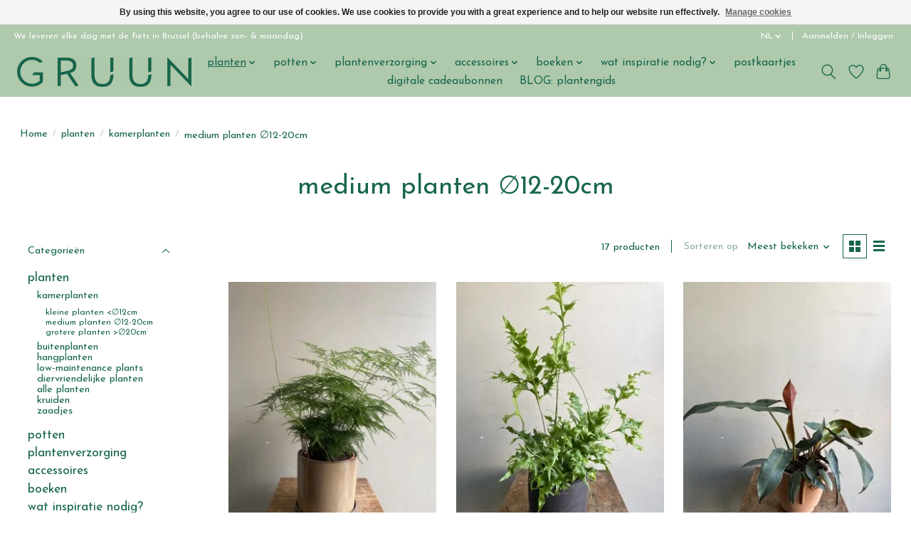

--- FILE ---
content_type: text/html;charset=utf-8
request_url: https://webshop.gruun.brussels/nl/planten/kamerplanten/medium-planten-12-20cm/
body_size: 14368
content:
<!DOCTYPE html>
<html lang="nl">
  <head>
    <meta charset="utf-8"/>
<!-- [START] 'blocks/head.rain' -->
<!--

  (c) 2008-2026 Lightspeed Netherlands B.V.
  http://www.lightspeedhq.com
  Generated: 24-01-2026 @ 02:25:38

-->
<link rel="canonical" href="https://webshop.gruun.brussels/nl/planten/kamerplanten/medium-planten-12-20cm/"/>
<link rel="alternate" href="https://webshop.gruun.brussels/nl/index.rss" type="application/rss+xml" title="Nieuwe producten"/>
<link href="https://cdn.webshopapp.com/assets/cookielaw.css?2025-02-20" rel="stylesheet" type="text/css"/>
<meta name="robots" content="noodp,noydir"/>
<meta property="og:url" content="https://webshop.gruun.brussels/nl/planten/kamerplanten/medium-planten-12-20cm/?source=facebook"/>
<meta property="og:site_name" content="GRUUN"/>
<meta property="og:title" content="medium planten ∅12-20cm"/>
<meta property="og:description" content="een planten- en koffie winkel in het hartje van Brussel"/>
<!--[if lt IE 9]>
<script src="https://cdn.webshopapp.com/assets/html5shiv.js?2025-02-20"></script>
<![endif]-->
<!-- [END] 'blocks/head.rain' -->
    <title>medium planten ∅12-20cm - GRUUN</title>
    <meta name="description" content="een planten- en koffie winkel in het hartje van Brussel" />
    <meta name="keywords" content="medium, planten, ∅12-20cm" />
    <meta http-equiv="X-UA-Compatible" content="IE=edge">
    <meta name="viewport" content="width=device-width, initial-scale=1">
    <meta name="apple-mobile-web-app-capable" content="yes">
    <meta name="apple-mobile-web-app-status-bar-style" content="black">
    
    <script>document.getElementsByTagName("html")[0].className += " js";</script>

    <link rel="shortcut icon" href="https://cdn.webshopapp.com/shops/299784/themes/174583/v/986926/assets/favicon.png?20220106091208" type="image/x-icon" />
    <link href='//fonts.googleapis.com/css?family=Josefin%20Sans:400,300,600&display=swap' rel='stylesheet' type='text/css'>
<link href='//fonts.googleapis.com/css?family=Josefin%20Sans:400,300,600&display=swap' rel='stylesheet' type='text/css'>
    <link rel="stylesheet" href="https://cdn.webshopapp.com/assets/gui-2-0.css?2025-02-20" />
    <link rel="stylesheet" href="https://cdn.webshopapp.com/assets/gui-responsive-2-0.css?2025-02-20" />
    <link id="lightspeedframe" rel="stylesheet" href="https://cdn.webshopapp.com/shops/299784/themes/174583/assets/style.css?2024050517320920210104192718" />
    <!-- browsers not supporting CSS variables -->
    <script>
      if(!('CSS' in window) || !CSS.supports('color', 'var(--color-var)')) {var cfStyle = document.getElementById('lightspeedframe');if(cfStyle) {var href = cfStyle.getAttribute('href');href = href.replace('style.css', 'style-fallback.css');cfStyle.setAttribute('href', href);}}
    </script>
    <link rel="stylesheet" href="https://cdn.webshopapp.com/shops/299784/themes/174583/assets/settings.css?2024050517320920210104192718" />
    <link rel="stylesheet" href="https://cdn.webshopapp.com/shops/299784/themes/174583/assets/custom.css?2024050517320920210104192718" />

    <script src="https://cdn.webshopapp.com/assets/jquery-3-7-1.js?2025-02-20"></script>
    <script src="https://cdn.webshopapp.com/assets/jquery-ui-1-14-1.js?2025-02-20"></script>

  </head>
  <body>
    
          <header class="main-header main-header--mobile js-main-header position-relative">
  <div class="main-header__top-section">
    <div class="main-header__nav-grid justify-between@md container max-width-lg text-xs padding-y-xxs">
      <div>We leveren elke dag met de fiets in Brussel (behalve zon- & maandag)</div>
      <ul class="main-header__list flex-grow flex-basis-0 justify-end@md display@md">        
                <li class="main-header__item">
          <a href="#0" class="main-header__link">
            <span class="text-uppercase">nl</span>
            <svg class="main-header__dropdown-icon icon" viewBox="0 0 16 16"><polygon fill="currentColor" points="8,11.4 2.6,6 4,4.6 8,8.6 12,4.6 13.4,6 "></polygon></svg>
          </a>
          <ul class="main-header__dropdown">
                                                                  

	<li><a href="https://webshop.gruun.brussels/nl/go/category/11760536" class="main-header__dropdown-link" title="Nederlands" lang="nl">Nederlands</a></li>
	<li><a href="https://webshop.gruun.brussels/en/go/category/11760536" class="main-header__dropdown-link" title="English" lang="en">English</a></li>
	<li><a href="https://webshop.gruun.brussels/fr/go/category/11760536" class="main-header__dropdown-link" title="Français" lang="fr">Français</a></li>
          </ul>
        </li>
                
                        <li class="main-header__item separator"></li>
                <li class="main-header__item"><a href="https://webshop.gruun.brussels/nl/account/" class="main-header__link" title="Mijn account">Aanmelden / Inloggen</a></li>
      </ul>
    </div>
  </div>
  <div class="main-header__mobile-content container max-width-lg">
          <a href="https://webshop.gruun.brussels/nl/" class="main-header__logo" title="GRUUN">
        <img src="https://cdn.webshopapp.com/shops/299784/themes/174583/v/986171/assets/logo.png?20211122143424" alt="GRUUN">
              </a>
        
    <div class="flex items-center">
            <a href="https://webshop.gruun.brussels/nl/account/wishlist/" class="main-header__mobile-btn js-tab-focus">
        <svg class="icon" viewBox="0 0 24 25" fill="none"><title>Ga naar verlanglijst</title><path d="M11.3785 4.50387L12 5.42378L12.6215 4.50387C13.6598 2.96698 15.4376 1.94995 17.4545 1.94995C20.65 1.94995 23.232 4.49701 23.25 7.6084C23.2496 8.53335 22.927 9.71432 22.3056 11.056C21.689 12.3875 20.8022 13.8258 19.7333 15.249C17.6019 18.0872 14.7978 20.798 12.0932 22.4477L12 22.488L11.9068 22.4477C9.20215 20.798 6.3981 18.0872 4.26667 15.249C3.1978 13.8258 2.31101 12.3875 1.69437 11.056C1.07303 9.71436 0.750466 8.53342 0.75 7.60848C0.767924 4.49706 3.34993 1.94995 6.54545 1.94995C8.56242 1.94995 10.3402 2.96698 11.3785 4.50387Z" stroke="currentColor" stroke-width="1.5" fill="none"/></svg>
        <span class="sr-only">Verlanglijst</span>
      </a>
            <button class="reset main-header__mobile-btn js-tab-focus" aria-controls="cartDrawer">
        <svg class="icon" viewBox="0 0 24 25" fill="none"><title>Winkelwagen in-/uitschakelen</title><path d="M2.90171 9.65153C3.0797 8.00106 4.47293 6.75 6.13297 6.75H17.867C19.527 6.75 20.9203 8.00105 21.0982 9.65153L22.1767 19.6515C22.3839 21.5732 20.8783 23.25 18.9454 23.25H5.05454C3.1217 23.25 1.61603 21.5732 1.82328 19.6515L2.90171 9.65153Z" stroke="currentColor" stroke-width="1.5" fill="none"/>
        <path d="M7.19995 9.6001V5.7001C7.19995 2.88345 9.4833 0.600098 12.3 0.600098C15.1166 0.600098 17.4 2.88345 17.4 5.7001V9.6001" stroke="currentColor" stroke-width="1.5" fill="none"/>
        <circle cx="7.19996" cy="10.2001" r="1.8" fill="currentColor"/>
        <ellipse cx="17.4" cy="10.2001" rx="1.8" ry="1.8" fill="currentColor"/></svg>
        <span class="sr-only">Winkelwagen</span>
              </button>

      <button class="reset anim-menu-btn js-anim-menu-btn main-header__nav-control js-tab-focus" aria-label="Toggle menu">
        <i class="anim-menu-btn__icon anim-menu-btn__icon--close" aria-hidden="true"></i>
      </button>
    </div>
  </div>

  <div class="main-header__nav" role="navigation">
    <div class="main-header__nav-grid justify-between@md container max-width-lg">
      <div class="main-header__nav-logo-wrapper flex-shrink-0">
        
                  <a href="https://webshop.gruun.brussels/nl/" class="main-header__logo" title="GRUUN">
            <img src="https://cdn.webshopapp.com/shops/299784/themes/174583/v/986171/assets/logo.png?20211122143424" alt="GRUUN">
                      </a>
              </div>
      
      <form action="https://webshop.gruun.brussels/nl/search/" method="get" role="search" class="padding-y-md hide@md">
        <label class="sr-only" for="searchInputMobile">Zoeken</label>
        <input class="header-v3__nav-form-control form-control width-100%" value="" autocomplete="off" type="search" name="q" id="searchInputMobile" placeholder="Zoeken ...">
      </form>

      <ul class="main-header__list flex-grow flex-basis-0 flex-wrap justify-center@md">
        
        
                <li class="main-header__item js-main-nav__item">
          <a class="main-header__link js-main-nav__control" href="https://webshop.gruun.brussels/nl/planten/" aria-current="page">
            <span>planten</span>            <svg class="main-header__dropdown-icon icon" viewBox="0 0 16 16"><polygon fill="currentColor" points="8,11.4 2.6,6 4,4.6 8,8.6 12,4.6 13.4,6 "></polygon></svg>                        <i class="main-header__arrow-icon" aria-hidden="true">
              <svg class="icon" viewBox="0 0 16 16">
                <g class="icon__group" fill="none" stroke="currentColor" stroke-linecap="square" stroke-miterlimit="10" stroke-width="2">
                  <path d="M2 2l12 12" />
                  <path d="M14 2L2 14" />
                </g>
              </svg>
            </i>
                        
          </a>
                    <ul class="main-header__dropdown">
            <li class="main-header__dropdown-item"><a href="https://webshop.gruun.brussels/nl/planten/" class="main-header__dropdown-link hide@md" aria-current="page">Alle planten</a></li>
                        <li class="main-header__dropdown-item js-main-nav__item position-relative">
              <a class="main-header__dropdown-link js-main-nav__control flex justify-between " href="https://webshop.gruun.brussels/nl/planten/kamerplanten/" aria-current="page">
                kamerplanten
                <svg class="dropdown__desktop-icon icon" aria-hidden="true" viewBox="0 0 12 12"><polyline stroke-width="1" stroke="currentColor" fill="none" stroke-linecap="round" stroke-linejoin="round" points="3.5 0.5 9.5 6 3.5 11.5"></polyline></svg>                                <i class="main-header__arrow-icon" aria-hidden="true">
                  <svg class="icon" viewBox="0 0 16 16">
                    <g class="icon__group" fill="none" stroke="currentColor" stroke-linecap="square" stroke-miterlimit="10" stroke-width="2">
                      <path d="M2 2l12 12" />
                      <path d="M14 2L2 14" />
                    </g>
                  </svg>
                </i>
                              </a>

                            <ul class="main-header__dropdown">
                <li><a href="https://webshop.gruun.brussels/nl/planten/kamerplanten/" class="main-header__dropdown-link hide@md" aria-current="page">Alle kamerplanten</a></li>
                                <li><a class="main-header__dropdown-link" href="https://webshop.gruun.brussels/nl/planten/kamerplanten/kleine-planten-12cm/">kleine planten &lt;∅12cm</a></li>
                                <li><a class="main-header__dropdown-link" href="https://webshop.gruun.brussels/nl/planten/kamerplanten/medium-planten-12-20cm/" aria-current="page">medium planten ∅12-20cm</a></li>
                                <li><a class="main-header__dropdown-link" href="https://webshop.gruun.brussels/nl/planten/kamerplanten/grotere-planten-20cm/">grotere planten &gt;∅20cm</a></li>
                              </ul>
                          </li>
                        <li class="main-header__dropdown-item">
              <a class="main-header__dropdown-link" href="https://webshop.gruun.brussels/nl/planten/buitenplanten/">
                buitenplanten
                                              </a>

                          </li>
                        <li class="main-header__dropdown-item">
              <a class="main-header__dropdown-link" href="https://webshop.gruun.brussels/nl/planten/hangplanten/">
                hangplanten
                                              </a>

                          </li>
                        <li class="main-header__dropdown-item">
              <a class="main-header__dropdown-link" href="https://webshop.gruun.brussels/nl/planten/low-maintenance-plants/">
                low-maintenance plants
                                              </a>

                          </li>
                        <li class="main-header__dropdown-item">
              <a class="main-header__dropdown-link" href="https://webshop.gruun.brussels/nl/planten/diervriendelijke-planten/">
                diervriendelijke planten
                                              </a>

                          </li>
                        <li class="main-header__dropdown-item">
              <a class="main-header__dropdown-link" href="https://webshop.gruun.brussels/nl/planten/alle-planten/">
                alle planten
                                              </a>

                          </li>
                        <li class="main-header__dropdown-item">
              <a class="main-header__dropdown-link" href="https://webshop.gruun.brussels/nl/planten/kruiden/">
                kruiden
                                              </a>

                          </li>
                        <li class="main-header__dropdown-item">
              <a class="main-header__dropdown-link" href="https://webshop.gruun.brussels/nl/planten/zaadjes/">
                zaadjes
                                              </a>

                          </li>
                      </ul>
                  </li>
                <li class="main-header__item js-main-nav__item">
          <a class="main-header__link js-main-nav__control" href="https://webshop.gruun.brussels/nl/potten/">
            <span>potten</span>            <svg class="main-header__dropdown-icon icon" viewBox="0 0 16 16"><polygon fill="currentColor" points="8,11.4 2.6,6 4,4.6 8,8.6 12,4.6 13.4,6 "></polygon></svg>                        <i class="main-header__arrow-icon" aria-hidden="true">
              <svg class="icon" viewBox="0 0 16 16">
                <g class="icon__group" fill="none" stroke="currentColor" stroke-linecap="square" stroke-miterlimit="10" stroke-width="2">
                  <path d="M2 2l12 12" />
                  <path d="M14 2L2 14" />
                </g>
              </svg>
            </i>
                        
          </a>
                    <ul class="main-header__dropdown">
            <li class="main-header__dropdown-item"><a href="https://webshop.gruun.brussels/nl/potten/" class="main-header__dropdown-link hide@md">Alle potten</a></li>
                        <li class="main-header__dropdown-item js-main-nav__item position-relative">
              <a class="main-header__dropdown-link js-main-nav__control flex justify-between " href="https://webshop.gruun.brussels/nl/potten/voor-binnen/">
                voor binnen 
                <svg class="dropdown__desktop-icon icon" aria-hidden="true" viewBox="0 0 12 12"><polyline stroke-width="1" stroke="currentColor" fill="none" stroke-linecap="round" stroke-linejoin="round" points="3.5 0.5 9.5 6 3.5 11.5"></polyline></svg>                                <i class="main-header__arrow-icon" aria-hidden="true">
                  <svg class="icon" viewBox="0 0 16 16">
                    <g class="icon__group" fill="none" stroke="currentColor" stroke-linecap="square" stroke-miterlimit="10" stroke-width="2">
                      <path d="M2 2l12 12" />
                      <path d="M14 2L2 14" />
                    </g>
                  </svg>
                </i>
                              </a>

                            <ul class="main-header__dropdown">
                <li><a href="https://webshop.gruun.brussels/nl/potten/voor-binnen/" class="main-header__dropdown-link hide@md">Alle voor binnen </a></li>
                                <li><a class="main-header__dropdown-link" href="https://webshop.gruun.brussels/nl/potten/voor-binnen/kleine-potjes-12cm/">kleine potjes &lt;∅12cm</a></li>
                                <li><a class="main-header__dropdown-link" href="https://webshop.gruun.brussels/nl/potten/voor-binnen/medium-potten-12-20cm/">medium potten ∅12-20cm</a></li>
                                <li><a class="main-header__dropdown-link" href="https://webshop.gruun.brussels/nl/potten/voor-binnen/medium-potten-20-30cm/">medium potten ∅20-30cm</a></li>
                                <li><a class="main-header__dropdown-link" href="https://webshop.gruun.brussels/nl/potten/voor-binnen/extra-grote-potten-30-50cm/">extra grote potten ∅30-50cm</a></li>
                                <li><a class="main-header__dropdown-link" href="https://webshop.gruun.brussels/nl/potten/voor-binnen/hangpotten/">hangpotten</a></li>
                              </ul>
                          </li>
                        <li class="main-header__dropdown-item">
              <a class="main-header__dropdown-link" href="https://webshop.gruun.brussels/nl/potten/voor-buiten/">
                voor buiten
                                              </a>

                          </li>
                        <li class="main-header__dropdown-item">
              <a class="main-header__dropdown-link" href="https://webshop.gruun.brussels/nl/potten/terracotta-potten/">
                terracotta potten 
                                              </a>

                          </li>
                        <li class="main-header__dropdown-item">
              <a class="main-header__dropdown-link" href="https://webshop.gruun.brussels/nl/potten/manden/">
                manden
                                              </a>

                          </li>
                        <li class="main-header__dropdown-item">
              <a class="main-header__dropdown-link" href="https://webshop.gruun.brussels/nl/potten/plantenstaanders/">
                plantenstaanders
                                              </a>

                          </li>
                        <li class="main-header__dropdown-item">
              <a class="main-header__dropdown-link" href="https://webshop.gruun.brussels/nl/potten/muurpotten/">
                muurpotten
                                              </a>

                          </li>
                        <li class="main-header__dropdown-item">
              <a class="main-header__dropdown-link" href="https://webshop.gruun.brussels/nl/potten/potten-met-drainage/">
                potten met drainage
                                              </a>

                          </li>
                        <li class="main-header__dropdown-item">
              <a class="main-header__dropdown-link" href="https://webshop.gruun.brussels/nl/potten/schalen/">
                schalen
                                              </a>

                          </li>
                        <li class="main-header__dropdown-item">
              <a class="main-header__dropdown-link" href="https://webshop.gruun.brussels/nl/potten/brusselse-makelij/">
                Brusselse makelij
                                              </a>

                          </li>
                      </ul>
                  </li>
                <li class="main-header__item js-main-nav__item">
          <a class="main-header__link js-main-nav__control" href="https://webshop.gruun.brussels/nl/plantenverzorging/">
            <span>plantenverzorging</span>            <svg class="main-header__dropdown-icon icon" viewBox="0 0 16 16"><polygon fill="currentColor" points="8,11.4 2.6,6 4,4.6 8,8.6 12,4.6 13.4,6 "></polygon></svg>                        <i class="main-header__arrow-icon" aria-hidden="true">
              <svg class="icon" viewBox="0 0 16 16">
                <g class="icon__group" fill="none" stroke="currentColor" stroke-linecap="square" stroke-miterlimit="10" stroke-width="2">
                  <path d="M2 2l12 12" />
                  <path d="M14 2L2 14" />
                </g>
              </svg>
            </i>
                        
          </a>
                    <ul class="main-header__dropdown">
            <li class="main-header__dropdown-item"><a href="https://webshop.gruun.brussels/nl/plantenverzorging/" class="main-header__dropdown-link hide@md">Alle plantenverzorging</a></li>
                        <li class="main-header__dropdown-item">
              <a class="main-header__dropdown-link" href="https://webshop.gruun.brussels/nl/plantenverzorging/water-tools/">
                water tools
                                              </a>

                          </li>
                        <li class="main-header__dropdown-item">
              <a class="main-header__dropdown-link" href="https://webshop.gruun.brussels/nl/plantenverzorging/voeding/">
                voeding
                                              </a>

                          </li>
                        <li class="main-header__dropdown-item">
              <a class="main-header__dropdown-link" href="https://webshop.gruun.brussels/nl/plantenverzorging/planten-ondersteuning/">
                planten ondersteuning
                                              </a>

                          </li>
                        <li class="main-header__dropdown-item">
              <a class="main-header__dropdown-link" href="https://webshop.gruun.brussels/nl/plantenverzorging/potgrond/">
                potgrond
                                              </a>

                          </li>
                        <li class="main-header__dropdown-item">
              <a class="main-header__dropdown-link" href="https://webshop.gruun.brussels/nl/plantenverzorging/stekken/">
                stekken
                                              </a>

                          </li>
                        <li class="main-header__dropdown-item">
              <a class="main-header__dropdown-link" href="https://webshop.gruun.brussels/nl/plantenverzorging/groei-licht/">
                groei licht
                                              </a>

                          </li>
                        <li class="main-header__dropdown-item">
              <a class="main-header__dropdown-link" href="https://webshop.gruun.brussels/nl/plantenverzorging/pesticide/">
                pesticide
                                              </a>

                          </li>
                      </ul>
                  </li>
                <li class="main-header__item js-main-nav__item">
          <a class="main-header__link js-main-nav__control" href="https://webshop.gruun.brussels/nl/accessoires/">
            <span>accessoires</span>            <svg class="main-header__dropdown-icon icon" viewBox="0 0 16 16"><polygon fill="currentColor" points="8,11.4 2.6,6 4,4.6 8,8.6 12,4.6 13.4,6 "></polygon></svg>                        <i class="main-header__arrow-icon" aria-hidden="true">
              <svg class="icon" viewBox="0 0 16 16">
                <g class="icon__group" fill="none" stroke="currentColor" stroke-linecap="square" stroke-miterlimit="10" stroke-width="2">
                  <path d="M2 2l12 12" />
                  <path d="M14 2L2 14" />
                </g>
              </svg>
            </i>
                        
          </a>
                    <ul class="main-header__dropdown">
            <li class="main-header__dropdown-item"><a href="https://webshop.gruun.brussels/nl/accessoires/" class="main-header__dropdown-link hide@md">Alle accessoires</a></li>
                        <li class="main-header__dropdown-item">
              <a class="main-header__dropdown-link" href="https://webshop.gruun.brussels/nl/accessoires/decoratie/">
                decoratie
                                              </a>

                          </li>
                        <li class="main-header__dropdown-item">
              <a class="main-header__dropdown-link" href="https://webshop.gruun.brussels/nl/accessoires/gieters/">
                gieters
                                              </a>

                          </li>
                        <li class="main-header__dropdown-item">
              <a class="main-header__dropdown-link" href="https://webshop.gruun.brussels/nl/accessoires/stekvaasjes/">
                stekvaasjes
                                              </a>

                          </li>
                        <li class="main-header__dropdown-item">
              <a class="main-header__dropdown-link" href="https://webshop.gruun.brussels/nl/accessoires/home/">
                home
                                              </a>

                          </li>
                        <li class="main-header__dropdown-item">
              <a class="main-header__dropdown-link" href="https://webshop.gruun.brussels/nl/accessoires/plant-care/">
                plant care
                                              </a>

                          </li>
                      </ul>
                  </li>
                <li class="main-header__item js-main-nav__item">
          <a class="main-header__link js-main-nav__control" href="https://webshop.gruun.brussels/nl/boeken/">
            <span>boeken</span>            <svg class="main-header__dropdown-icon icon" viewBox="0 0 16 16"><polygon fill="currentColor" points="8,11.4 2.6,6 4,4.6 8,8.6 12,4.6 13.4,6 "></polygon></svg>                        <i class="main-header__arrow-icon" aria-hidden="true">
              <svg class="icon" viewBox="0 0 16 16">
                <g class="icon__group" fill="none" stroke="currentColor" stroke-linecap="square" stroke-miterlimit="10" stroke-width="2">
                  <path d="M2 2l12 12" />
                  <path d="M14 2L2 14" />
                </g>
              </svg>
            </i>
                        
          </a>
                    <ul class="main-header__dropdown">
            <li class="main-header__dropdown-item"><a href="https://webshop.gruun.brussels/nl/boeken/" class="main-header__dropdown-link hide@md">Alle boeken</a></li>
                        <li class="main-header__dropdown-item">
              <a class="main-header__dropdown-link" href="https://webshop.gruun.brussels/nl/boeken/nl/">
                NL
                                              </a>

                          </li>
                        <li class="main-header__dropdown-item">
              <a class="main-header__dropdown-link" href="https://webshop.gruun.brussels/nl/boeken/eng/">
                ENG
                                              </a>

                          </li>
                        <li class="main-header__dropdown-item">
              <a class="main-header__dropdown-link" href="https://webshop.gruun.brussels/nl/boeken/fr/">
                FR
                                              </a>

                          </li>
                        <li class="main-header__dropdown-item">
              <a class="main-header__dropdown-link" href="https://webshop.gruun.brussels/nl/boeken/puzzels/">
                puzzels
                                              </a>

                          </li>
                      </ul>
                  </li>
                <li class="main-header__item js-main-nav__item">
          <a class="main-header__link js-main-nav__control" href="https://webshop.gruun.brussels/nl/wat-inspiratie-nodig/">
            <span>wat inspiratie nodig?</span>            <svg class="main-header__dropdown-icon icon" viewBox="0 0 16 16"><polygon fill="currentColor" points="8,11.4 2.6,6 4,4.6 8,8.6 12,4.6 13.4,6 "></polygon></svg>                        <i class="main-header__arrow-icon" aria-hidden="true">
              <svg class="icon" viewBox="0 0 16 16">
                <g class="icon__group" fill="none" stroke="currentColor" stroke-linecap="square" stroke-miterlimit="10" stroke-width="2">
                  <path d="M2 2l12 12" />
                  <path d="M14 2L2 14" />
                </g>
              </svg>
            </i>
                        
          </a>
                    <ul class="main-header__dropdown">
            <li class="main-header__dropdown-item"><a href="https://webshop.gruun.brussels/nl/wat-inspiratie-nodig/" class="main-header__dropdown-link hide@md">Alle wat inspiratie nodig?</a></li>
                        <li class="main-header__dropdown-item">
              <a class="main-header__dropdown-link" href="https://webshop.gruun.brussels/nl/wat-inspiratie-nodig/gift-guide/">
                gift guide
                                              </a>

                          </li>
                        <li class="main-header__dropdown-item">
              <a class="main-header__dropdown-link" href="https://webshop.gruun.brussels/nl/wat-inspiratie-nodig/gruun-op-een-budget/">
                GRUUN op een budget
                                              </a>

                          </li>
                      </ul>
                  </li>
                <li class="main-header__item">
          <a class="main-header__link" href="https://webshop.gruun.brussels/nl/postkaartjes/">
            postkaartjes                                    
          </a>
                  </li>
        
                <li class="main-header__item">
            <a class="main-header__link" href="https://webshop.gruun.brussels/nl/giftcard/" >digitale cadeaubonnen</a>
        </li>
        
                              <li class="main-header__item">
              <a class="main-header__link" href="https://webshop.gruun.brussels/nl/blogs/plantguide/">BLOG: plantengids</a>
            </li>
                  
        
                
        <li class="main-header__item hide@md">
          <ul class="main-header__list main-header__list--mobile-items">        
                        <li class="main-header__item js-main-nav__item">
              <a href="#0" class="main-header__link js-main-nav__control">
                <span>Nederlands</span>
                <i class="main-header__arrow-icon" aria-hidden="true">
                  <svg class="icon" viewBox="0 0 16 16">
                    <g class="icon__group" fill="none" stroke="currentColor" stroke-linecap="square" stroke-miterlimit="10" stroke-width="2">
                      <path d="M2 2l12 12" />
                      <path d="M14 2L2 14" />
                    </g>
                  </svg>
                </i>
              </a>
              <ul class="main-header__dropdown">
                                                                      

	<li><a href="https://webshop.gruun.brussels/nl/go/category/11760536" class="main-header__dropdown-link" title="Nederlands" lang="nl">Nederlands</a></li>
	<li><a href="https://webshop.gruun.brussels/en/go/category/11760536" class="main-header__dropdown-link" title="English" lang="en">English</a></li>
	<li><a href="https://webshop.gruun.brussels/fr/go/category/11760536" class="main-header__dropdown-link" title="Français" lang="fr">Français</a></li>
              </ul>
            </li>
            
                                                <li class="main-header__item"><a href="https://webshop.gruun.brussels/nl/account/" class="main-header__link" title="Mijn account">Aanmelden / Inloggen</a></li>
          </ul>
        </li>
        
      </ul>

      <ul class="main-header__list flex-shrink-0 justify-end@md display@md">
        <li class="main-header__item">
          
          <button class="reset switch-icon main-header__link main-header__link--icon js-toggle-search js-switch-icon js-tab-focus" aria-label="Toggle icon">
            <svg class="icon switch-icon__icon--a" viewBox="0 0 24 25"><title>Zoeken in-/uitschakelen</title><path fill-rule="evenodd" clip-rule="evenodd" d="M17.6032 9.55171C17.6032 13.6671 14.267 17.0033 10.1516 17.0033C6.03621 17.0033 2.70001 13.6671 2.70001 9.55171C2.70001 5.4363 6.03621 2.1001 10.1516 2.1001C14.267 2.1001 17.6032 5.4363 17.6032 9.55171ZM15.2499 16.9106C13.8031 17.9148 12.0461 18.5033 10.1516 18.5033C5.20779 18.5033 1.20001 14.4955 1.20001 9.55171C1.20001 4.60787 5.20779 0.600098 10.1516 0.600098C15.0955 0.600098 19.1032 4.60787 19.1032 9.55171C19.1032 12.0591 18.0724 14.3257 16.4113 15.9507L23.2916 22.8311C23.5845 23.1239 23.5845 23.5988 23.2916 23.8917C22.9987 24.1846 22.5239 24.1846 22.231 23.8917L15.2499 16.9106Z" fill="currentColor"/></svg>

            <svg class="icon switch-icon__icon--b" viewBox="0 0 32 32"><title>Zoeken in-/uitschakelen</title><g fill="none" stroke="currentColor" stroke-miterlimit="10" stroke-linecap="round" stroke-linejoin="round" stroke-width="2"><line x1="27" y1="5" x2="5" y2="27"></line><line x1="27" y1="27" x2="5" y2="5"></line></g></svg>
          </button>

        </li>
                <li class="main-header__item">
          <a href="https://webshop.gruun.brussels/nl/account/wishlist/" class="main-header__link main-header__link--icon">
            <svg class="icon" viewBox="0 0 24 25" fill="none"><title>Ga naar verlanglijst</title><path d="M11.3785 4.50387L12 5.42378L12.6215 4.50387C13.6598 2.96698 15.4376 1.94995 17.4545 1.94995C20.65 1.94995 23.232 4.49701 23.25 7.6084C23.2496 8.53335 22.927 9.71432 22.3056 11.056C21.689 12.3875 20.8022 13.8258 19.7333 15.249C17.6019 18.0872 14.7978 20.798 12.0932 22.4477L12 22.488L11.9068 22.4477C9.20215 20.798 6.3981 18.0872 4.26667 15.249C3.1978 13.8258 2.31101 12.3875 1.69437 11.056C1.07303 9.71436 0.750466 8.53342 0.75 7.60848C0.767924 4.49706 3.34993 1.94995 6.54545 1.94995C8.56242 1.94995 10.3402 2.96698 11.3785 4.50387Z" stroke="currentColor" stroke-width="1.5" fill="none"/></svg>
            <span class="sr-only">Verlanglijst</span>
          </a>
        </li>
                <li class="main-header__item">
          <a href="#0" class="main-header__link main-header__link--icon" aria-controls="cartDrawer">
            <svg class="icon" viewBox="0 0 24 25" fill="none"><title>Winkelwagen in-/uitschakelen</title><path d="M2.90171 9.65153C3.0797 8.00106 4.47293 6.75 6.13297 6.75H17.867C19.527 6.75 20.9203 8.00105 21.0982 9.65153L22.1767 19.6515C22.3839 21.5732 20.8783 23.25 18.9454 23.25H5.05454C3.1217 23.25 1.61603 21.5732 1.82328 19.6515L2.90171 9.65153Z" stroke="currentColor" stroke-width="1.5" fill="none"/>
            <path d="M7.19995 9.6001V5.7001C7.19995 2.88345 9.4833 0.600098 12.3 0.600098C15.1166 0.600098 17.4 2.88345 17.4 5.7001V9.6001" stroke="currentColor" stroke-width="1.5" fill="none"/>
            <circle cx="7.19996" cy="10.2001" r="1.8" fill="currentColor"/>
            <ellipse cx="17.4" cy="10.2001" rx="1.8" ry="1.8" fill="currentColor"/></svg>
            <span class="sr-only">Winkelwagen</span>
                      </a>
        </li>
      </ul>
      
    	<div class="main-header__search-form bg">
        <form action="https://webshop.gruun.brussels/nl/search/" method="get" role="search" class="container max-width-lg">
          <label class="sr-only" for="searchInput">Zoeken</label>
          <input class="header-v3__nav-form-control form-control width-100%" value="" autocomplete="off" type="search" name="q" id="searchInput" placeholder="Zoeken ...">
        </form>
      </div>
      
    </div>
  </div>
</header>

<div class="drawer dr-cart js-drawer" id="cartDrawer">
  <div class="drawer__content bg shadow-md flex flex-column" role="alertdialog" aria-labelledby="drawer-cart-title">
    <header class="flex items-center justify-between flex-shrink-0 padding-x-md padding-y-md">
      <h1 id="drawer-cart-title" class="text-base text-truncate">Winkelwagen</h1>

      <button class="reset drawer__close-btn js-drawer__close js-tab-focus">
        <svg class="icon icon--xs" viewBox="0 0 16 16"><title>Winkelwagenpaneel sluiten</title><g stroke-width="2" stroke="currentColor" fill="none" stroke-linecap="round" stroke-linejoin="round" stroke-miterlimit="10"><line x1="13.5" y1="2.5" x2="2.5" y2="13.5"></line><line x1="2.5" y1="2.5" x2="13.5" y2="13.5"></line></g></svg>
      </button>
    </header>

    <div class="drawer__body padding-x-md padding-bottom-sm js-drawer__body">
            <p class="margin-y-xxxl color-contrast-medium text-sm text-center">Je winkelwagen is momenteel leeg</p>
          </div>

    <footer class="padding-x-md padding-y-md flex-shrink-0">
      <p class="text-sm text-center color-contrast-medium margin-bottom-sm">Betaal veilig met:</p>
      <p class="text-sm flex flex-wrap gap-xs text-xs@md justify-center">
                  <a href="https://webshop.gruun.brussels/nl/service/payment-methods/" title="Maestro">
            <img src="https://cdn.webshopapp.com/assets/icon-payment-maestro.png?2025-02-20" alt="Maestro" height="16" />
          </a>
                  <a href="https://webshop.gruun.brussels/nl/service/payment-methods/" title="Bancontact">
            <img src="https://cdn.webshopapp.com/assets/icon-payment-mistercash.png?2025-02-20" alt="Bancontact" height="16" />
          </a>
                  <a href="https://webshop.gruun.brussels/nl/service/payment-methods/" title="Belfius">
            <img src="https://cdn.webshopapp.com/assets/icon-payment-belfius.png?2025-02-20" alt="Belfius" height="16" />
          </a>
                  <a href="https://webshop.gruun.brussels/nl/service/payment-methods/" title="KBC">
            <img src="https://cdn.webshopapp.com/assets/icon-payment-kbc.png?2025-02-20" alt="KBC" height="16" />
          </a>
                  <a href="https://webshop.gruun.brussels/nl/service/payment-methods/" title="Visa">
            <img src="https://cdn.webshopapp.com/assets/icon-payment-visa.png?2025-02-20" alt="Visa" height="16" />
          </a>
                  <a href="https://webshop.gruun.brussels/nl/service/payment-methods/" title="MasterCard">
            <img src="https://cdn.webshopapp.com/assets/icon-payment-mastercard.png?2025-02-20" alt="MasterCard" height="16" />
          </a>
                  <a href="https://webshop.gruun.brussels/nl/service/payment-methods/" title="Gift card">
            <img src="https://cdn.webshopapp.com/assets/icon-payment-giftcard.png?2025-02-20" alt="Gift card" height="16" />
          </a>
                  <a href="https://webshop.gruun.brussels/nl/service/payment-methods/" title="PayPal">
            <img src="https://cdn.webshopapp.com/assets/icon-payment-paypalcp.png?2025-02-20" alt="PayPal" height="16" />
          </a>
                  <a href="https://webshop.gruun.brussels/nl/service/payment-methods/" title="American Express">
            <img src="https://cdn.webshopapp.com/assets/icon-payment-americanexpress.png?2025-02-20" alt="American Express" height="16" />
          </a>
              </p>
    </footer>
  </div>
</div>            <section class="collection-page__intro container max-width-lg">
  <div class="padding-y-lg">
    <nav class="breadcrumbs text-sm" aria-label="Breadcrumbs">
  <ol class="flex flex-wrap gap-xxs">
    <li class="breadcrumbs__item">
    	<a href="https://webshop.gruun.brussels/nl/" class="color-inherit text-underline-hover">Home</a>
      <span class="color-contrast-low margin-left-xxs" aria-hidden="true">/</span>
    </li>
        <li class="breadcrumbs__item">
            <a href="https://webshop.gruun.brussels/nl/planten/" class="color-inherit text-underline-hover">planten</a>
      <span class="color-contrast-low margin-left-xxs" aria-hidden="true">/</span>
          </li>
        <li class="breadcrumbs__item">
            <a href="https://webshop.gruun.brussels/nl/planten/kamerplanten/" class="color-inherit text-underline-hover">kamerplanten</a>
      <span class="color-contrast-low margin-left-xxs" aria-hidden="true">/</span>
          </li>
        <li class="breadcrumbs__item" aria-current="page">
            medium planten ∅12-20cm
          </li>
      </ol>
</nav>  </div>
  
  <h1 class="text-center">medium planten ∅12-20cm</h1>

  </section>

<section class="collection-page__content padding-y-lg">
  <div class="container max-width-lg">
    <div class="margin-bottom-md hide@md no-js:is-hidden">
      <button class="btn btn--subtle width-100%" aria-controls="filter-panel">Filters weergeven</button>
    </div>
  
    <div class="flex@md">
      <aside class="sidebar sidebar--collection-filters sidebar--colection-filters sidebar--static@md js-sidebar" data-static-class="sidebar--sticky-on-desktop" id="filter-panel" aria-labelledby="filter-panel-title">
        <div class="sidebar__panel">
          <header class="sidebar__header z-index-2">
            <h1 class="text-md text-truncate" id="filter-panel-title">Filters</h1>
      
            <button class="reset sidebar__close-btn js-sidebar__close-btn js-tab-focus">
              <svg class="icon" viewBox="0 0 16 16"><title>Paneel sluiten</title><g stroke-width="1" stroke="currentColor" fill="none" stroke-linecap="round" stroke-linejoin="round" stroke-miterlimit="10"><line x1="13.5" y1="2.5" x2="2.5" y2="13.5"></line><line x1="2.5" y1="2.5" x2="13.5" y2="13.5"></line></g></svg>
            </button>
          </header>
      		
          <form action="https://webshop.gruun.brussels/nl/planten/kamerplanten/medium-planten-12-20cm/" method="get" class="position-relative z-index-1">
            <input type="hidden" name="mode" value="grid" id="filter_form_mode" />
            <input type="hidden" name="limit" value="24" id="filter_form_limit" />
            <input type="hidden" name="sort" value="popular" id="filter_form_sort" />

            <ul class="accordion js-accordion">
                            <li class="accordion__item accordion__item--is-open js-accordion__item">
                <button class="reset accordion__header padding-y-sm padding-x-md padding-x-xs@md js-tab-focus" type="button">
                  <div>
                    <div class="text-sm@md">Categorieën</div>
                  </div>

                  <svg class="icon accordion__icon-arrow no-js:is-hidden" viewBox="0 0 16 16" aria-hidden="true">
                    <g class="icon__group" fill="none" stroke="currentColor" stroke-linecap="square" stroke-miterlimit="10">
                      <path d="M2 2l12 12" />
                      <path d="M14 2L2 14" />
                    </g>
                  </svg>
                </button>
            
                <div class="accordion__panel js-accordion__panel">
                  <div class="padding-top-xxxs padding-x-md padding-bottom-md padding-x-xs@md">
                    <ul class="filter__categories flex flex-column gap-xxs">
                                            <li class="filter-categories__item">
                        <a href="https://webshop.gruun.brussels/nl/planten/" class="color-inherit text-underline-hover" aria-current="page">planten</a>
                        
                                                  <ul class="filter-categories__subcat text-sm padding-top-xs padding-bottom-xs padding-left-sm">
                                                          <li class="filter-categories__item">
                                <a href="https://webshop.gruun.brussels/nl/planten/kamerplanten/" class="color-inherit text-underline-hover" aria-current="page">kamerplanten</a>
                                
                                                                  <ul class="filter-categories__subcat text-sm padding-top-xs padding-bottom-xs padding-left-sm">
                                                                          <li class="filter-categories__item">
                                        <a href="https://webshop.gruun.brussels/nl/planten/kamerplanten/kleine-planten-12cm/" class="color-inherit text-underline-hover">kleine planten &lt;∅12cm</a>
                                                                              </li>
                                                                          <li class="filter-categories__item">
                                        <a href="https://webshop.gruun.brussels/nl/planten/kamerplanten/medium-planten-12-20cm/" class="color-inherit text-underline-hover" aria-current="page">medium planten ∅12-20cm</a>
                                                                              </li>
                                                                          <li class="filter-categories__item">
                                        <a href="https://webshop.gruun.brussels/nl/planten/kamerplanten/grotere-planten-20cm/" class="color-inherit text-underline-hover">grotere planten &gt;∅20cm</a>
                                                                              </li>
                                                                      </ul>
                                                              </li>
                                                          <li class="filter-categories__item">
                                <a href="https://webshop.gruun.brussels/nl/planten/buitenplanten/" class="color-inherit text-underline-hover">buitenplanten</a>
                                
                                                              </li>
                                                          <li class="filter-categories__item">
                                <a href="https://webshop.gruun.brussels/nl/planten/hangplanten/" class="color-inherit text-underline-hover">hangplanten</a>
                                
                                                              </li>
                                                          <li class="filter-categories__item">
                                <a href="https://webshop.gruun.brussels/nl/planten/low-maintenance-plants/" class="color-inherit text-underline-hover">low-maintenance plants</a>
                                
                                                              </li>
                                                          <li class="filter-categories__item">
                                <a href="https://webshop.gruun.brussels/nl/planten/diervriendelijke-planten/" class="color-inherit text-underline-hover">diervriendelijke planten</a>
                                
                                                              </li>
                                                          <li class="filter-categories__item">
                                <a href="https://webshop.gruun.brussels/nl/planten/alle-planten/" class="color-inherit text-underline-hover">alle planten</a>
                                
                                                              </li>
                                                          <li class="filter-categories__item">
                                <a href="https://webshop.gruun.brussels/nl/planten/kruiden/" class="color-inherit text-underline-hover">kruiden</a>
                                
                                                              </li>
                                                          <li class="filter-categories__item">
                                <a href="https://webshop.gruun.brussels/nl/planten/zaadjes/" class="color-inherit text-underline-hover">zaadjes</a>
                                
                                                              </li>
                                                      </ul>
                                              </li>
                                            <li class="filter-categories__item">
                        <a href="https://webshop.gruun.brussels/nl/potten/" class="color-inherit text-underline-hover">potten</a>
                        
                                              </li>
                                            <li class="filter-categories__item">
                        <a href="https://webshop.gruun.brussels/nl/plantenverzorging/" class="color-inherit text-underline-hover">plantenverzorging</a>
                        
                                              </li>
                                            <li class="filter-categories__item">
                        <a href="https://webshop.gruun.brussels/nl/accessoires/" class="color-inherit text-underline-hover">accessoires</a>
                        
                                              </li>
                                            <li class="filter-categories__item">
                        <a href="https://webshop.gruun.brussels/nl/boeken/" class="color-inherit text-underline-hover">boeken</a>
                        
                                              </li>
                                            <li class="filter-categories__item">
                        <a href="https://webshop.gruun.brussels/nl/wat-inspiratie-nodig/" class="color-inherit text-underline-hover">wat inspiratie nodig?</a>
                        
                                              </li>
                                            <li class="filter-categories__item">
                        <a href="https://webshop.gruun.brussels/nl/postkaartjes/" class="color-inherit text-underline-hover">postkaartjes</a>
                        
                                              </li>
                                          </ul>
                  </div>
                </div>
              </li>
                            
                            
                          
              <li class="accordion__item accordion__item--is-open accordion__item--is-open js-accordion__item">
                <button class="reset accordion__header padding-y-sm padding-x-md padding-x-xs@md js-tab-focus" type="button">
                  <div>
                    <div class="text-sm@md">Prijs</div>
                  </div>

                  <svg class="icon accordion__icon-arrow no-js:is-hidden" viewBox="0 0 16 16" aria-hidden="true">
                    <g class="icon__group" fill="none" stroke="currentColor" stroke-linecap="square" stroke-miterlimit="10">
                      <path d="M2 2l12 12" />
                      <path d="M14 2L2 14" />
                    </g>
                  </svg>
                </button>
            
                <div class="accordion__panel js-accordion__panel">
                  <div class="padding-top-xxxs padding-x-md padding-bottom-md padding-x-xs@md flex justify-center">
                    <div class="slider slider--multi-value js-slider">
                      <div class="slider__range">
                        <label class="sr-only" for="slider-min-value">Minimale prijswaarde</label>
                        <input class="slider__input" type="range" id="slider-min-value" name="min" min="0" max="45" step="1" value="0" onchange="this.form.submit()">
                      </div>
                  
                      <div class="slider__range">
                        <label class="sr-only" for="slider-max-value"> Price maximum value</label>
                        <input class="slider__input" type="range" id="slider-max-value" name="max" min="0" max="45" step="1" value="45" onchange="this.form.submit()">
                      </div>
                  
                      <div class="margin-top-xs text-center text-sm" aria-hidden="true">
                        <span class="slider__value">€<span class="js-slider__value">0</span> - €<span class="js-slider__value">45</span></span>
                      </div>
                    </div>
                  </div>
                </div>
              </li>
          
            </ul>
          </form>
        </div>
      </aside>
      
      <main class="flex-grow padding-left-xl@md">
        <form action="https://webshop.gruun.brussels/nl/planten/kamerplanten/medium-planten-12-20cm/" method="get" class="flex gap-sm items-center justify-end margin-bottom-sm">
          <input type="hidden" name="min" value="0" id="filter_form_min" />
          <input type="hidden" name="max" value="45" id="filter_form_max" />
          <input type="hidden" name="brand" value="0" id="filter_form_brand" />
          <input type="hidden" name="limit" value="24" id="filter_form_limit" />
                    
          <p class="text-sm">17 producten</p>

          <div class="separator"></div>

          <div class="flex items-baseline">
            <label class="text-sm color-contrast-medium margin-right-sm" for="select-sorting">Sorteren op</label>

            <div class="select inline-block js-select" data-trigger-class="reset text-sm text-underline-hover inline-flex items-center cursor-pointer js-tab-focus">
              <select name="sort" id="select-sorting" onchange="this.form.submit()">
                                  <option value="default">Standaard</option>
                                  <option value="popular" selected="selected">Meest bekeken</option>
                                  <option value="newest">Nieuwste producten</option>
                                  <option value="lowest">Laagste prijs</option>
                                  <option value="highest">Hoogste prijs</option>
                                  <option value="asc">Naam oplopend</option>
                                  <option value="desc">Naam aflopend</option>
                              </select>

              <svg class="icon icon--xxs margin-left-xxxs" aria-hidden="true" viewBox="0 0 16 16"><polygon fill="currentColor" points="8,11.4 2.6,6 4,4.6 8,8.6 12,4.6 13.4,6 "></polygon></svg>
            </div>
          </div>

          <div class="btns btns--radio btns--grid-layout js-grid-switch__controller">
            <div>
              <input type="radio" name="mode" id="radio-grid" value="grid" checked onchange="this.form.submit()">
              <label class="btns__btn btns__btn--icon" for="radio-grid">
                <svg class="icon icon--xs" viewBox="0 0 16 16">
                  <title>Rasterweergave</title>
                  <g>
                    <path d="M6,0H1C0.4,0,0,0.4,0,1v5c0,0.6,0.4,1,1,1h5c0.6,0,1-0.4,1-1V1C7,0.4,6.6,0,6,0z"></path>
                    <path d="M15,0h-5C9.4,0,9,0.4,9,1v5c0,0.6,0.4,1,1,1h5c0.6,0,1-0.4,1-1V1C16,0.4,15.6,0,15,0z"></path>
                    <path d="M6,9H1c-0.6,0-1,0.4-1,1v5c0,0.6,0.4,1,1,1h5c0.6,0,1-0.4,1-1v-5C7,9.4,6.6,9,6,9z"></path>
                    <path d="M15,9h-5c-0.6,0-1,0.4-1,1v5c0,0.6,0.4,1,1,1h5c0.6,0,1-0.4,1-1v-5C16,9.4,15.6,9,15,9z"></path>
                  </g>
                </svg>
              </label>
            </div>

            <div>
              <input type="radio" name="mode" id="radio-list" value="list" onchange="this.form.submit()">
              <label class="btns__btn btns__btn--icon" for="radio-list">
                <svg class="icon icon--xs" viewBox="0 0 16 16">
                  <title>Lijstweergave</title>
                  <g>
                    <rect width="16" height="3"></rect>
                    <rect y="6" width="16" height="3"></rect>
                    <rect y="12" width="16" height="3"></rect>
                  </g>
                </svg>
              </label>
            </div>
          </div>
        </form>

        <div>
                    <ul class="grid gap-md">
                    <li class="col-6 col-4@md">
                  
  

<div class="prod-card">

  
  <div class="prod-card__img-wrapper">
    <a href="https://webshop.gruun.brussels/nl/asparagus-setaceus-plumosus-o17-h55.html" class="prod-card__img-link" aria-label="Asparagus setaceus &#039;Plumosus&#039; Ø17 h55">
      <figure class="media-wrapper media-wrapper--3:4 bg-contrast-lower">
                <img src="https://cdn.webshopapp.com/shops/299784/files/451660832/150x200x2/asparagus-setaceus-plumosus-17-h55.jpg" 
             sizes="(min-width: 400px) 300px, 150px"
             srcset="https://cdn.webshopapp.com/shops/299784/files/451660832/150x200x2/asparagus-setaceus-plumosus-17-h55.jpg 150w,
                     https://cdn.webshopapp.com/shops/299784/files/451660832/300x400x2/asparagus-setaceus-plumosus-17-h55.jpg 300w,
                     https://cdn.webshopapp.com/shops/299784/files/451660832/600x800x2/asparagus-setaceus-plumosus-17-h55.jpg 600w" 
             alt="Asparagus setaceus &#039;Plumosus&#039; Ø17 h55" 
             title="Asparagus setaceus &#039;Plumosus&#039; Ø17 h55" />
              </figure>
    </a>
        
        <a href="https://webshop.gruun.brussels/nl/account/wishlistAdd/148698073/?variant_id=293286274" class="btn btn--icon prod-card__wishlist">
      <svg class="icon" viewBox="0 0 24 25" fill="none"><title>Aan verlanglijst toevoegen</title><path d="M11.3785 4.50387L12 5.42378L12.6215 4.50387C13.6598 2.96698 15.4376 1.94995 17.4545 1.94995C20.65 1.94995 23.232 4.49701 23.25 7.6084C23.2496 8.53335 22.927 9.71432 22.3056 11.056C21.689 12.3875 20.8022 13.8258 19.7333 15.249C17.6019 18.0872 14.7978 20.798 12.0932 22.4477L12 22.488L11.9068 22.4477C9.20215 20.798 6.3981 18.0872 4.26667 15.249C3.1978 13.8258 2.31101 12.3875 1.69437 11.056C1.07303 9.71436 0.750466 8.53342 0.75 7.60848C0.767924 4.49706 3.34993 1.94995 6.54545 1.94995C8.56242 1.94995 10.3402 2.96698 11.3785 4.50387Z" stroke="black" stroke-width="1.5" fill="none"/></svg>
    </a>
      </div>

  <div class="padding-sm text-center">
    <h1 class="text-base margin-bottom-xs">
      <a href="https://webshop.gruun.brussels/nl/asparagus-setaceus-plumosus-o17-h55.html" class="product-card__title">
                Asparagus setaceus &#039;Plumosus&#039; Ø17 h55
              </a>
    </h1>

    <div class="margin-bottom-xs">          
      <ins class="prod-card__price">€21,00</ins>
    	      
                </div>
  </div>
</div>

        	</li>
                    <li class="col-6 col-4@md">
                  
  

<div class="prod-card">

  
  <div class="prod-card__img-wrapper">
    <a href="https://webshop.gruun.brussels/nl/microsorum-scolopendria-o12-h30.html" class="prod-card__img-link" aria-label="Microsorum scolopendria  Ø12 h30">
      <figure class="media-wrapper media-wrapper--3:4 bg-contrast-lower">
                <img src="https://cdn.webshopapp.com/shops/299784/files/463829256/150x200x2/microsorum-scolopendria-12-h30.jpg" 
             sizes="(min-width: 400px) 300px, 150px"
             srcset="https://cdn.webshopapp.com/shops/299784/files/463829256/150x200x2/microsorum-scolopendria-12-h30.jpg 150w,
                     https://cdn.webshopapp.com/shops/299784/files/463829256/300x400x2/microsorum-scolopendria-12-h30.jpg 300w,
                     https://cdn.webshopapp.com/shops/299784/files/463829256/600x800x2/microsorum-scolopendria-12-h30.jpg 600w" 
             alt="Microsorum scolopendria  Ø12 h30" 
             title="Microsorum scolopendria  Ø12 h30" />
              </figure>
    </a>
        
        <a href="https://webshop.gruun.brussels/nl/account/wishlistAdd/153347935/?variant_id=304517976" class="btn btn--icon prod-card__wishlist">
      <svg class="icon" viewBox="0 0 24 25" fill="none"><title>Aan verlanglijst toevoegen</title><path d="M11.3785 4.50387L12 5.42378L12.6215 4.50387C13.6598 2.96698 15.4376 1.94995 17.4545 1.94995C20.65 1.94995 23.232 4.49701 23.25 7.6084C23.2496 8.53335 22.927 9.71432 22.3056 11.056C21.689 12.3875 20.8022 13.8258 19.7333 15.249C17.6019 18.0872 14.7978 20.798 12.0932 22.4477L12 22.488L11.9068 22.4477C9.20215 20.798 6.3981 18.0872 4.26667 15.249C3.1978 13.8258 2.31101 12.3875 1.69437 11.056C1.07303 9.71436 0.750466 8.53342 0.75 7.60848C0.767924 4.49706 3.34993 1.94995 6.54545 1.94995C8.56242 1.94995 10.3402 2.96698 11.3785 4.50387Z" stroke="black" stroke-width="1.5" fill="none"/></svg>
    </a>
      </div>

  <div class="padding-sm text-center">
    <h1 class="text-base margin-bottom-xs">
      <a href="https://webshop.gruun.brussels/nl/microsorum-scolopendria-o12-h30.html" class="product-card__title">
                Microsorum scolopendria  Ø12 h30
              </a>
    </h1>

    <div class="margin-bottom-xs">          
      <ins class="prod-card__price">€9,50</ins>
    	      
                </div>
  </div>
</div>

        	</li>
                    <li class="col-6 col-4@md">
                  
  

<div class="prod-card">

  
  <div class="prod-card__img-wrapper">
    <a href="https://webshop.gruun.brussels/nl/philodendron-atabapoense-silver-o15-h30.html" class="prod-card__img-link" aria-label="Philodendron atabapoense &#039;Silver&#039; Ø15 h30">
      <figure class="media-wrapper media-wrapper--3:4 bg-contrast-lower">
                <img src="https://cdn.webshopapp.com/shops/299784/files/463828582/150x200x2/philodendron-atabapoense-silver-15-h30.jpg" 
             sizes="(min-width: 400px) 300px, 150px"
             srcset="https://cdn.webshopapp.com/shops/299784/files/463828582/150x200x2/philodendron-atabapoense-silver-15-h30.jpg 150w,
                     https://cdn.webshopapp.com/shops/299784/files/463828582/300x400x2/philodendron-atabapoense-silver-15-h30.jpg 300w,
                     https://cdn.webshopapp.com/shops/299784/files/463828582/600x800x2/philodendron-atabapoense-silver-15-h30.jpg 600w" 
             alt="Philodendron atabapoense &#039;Silver&#039; Ø15 h30" 
             title="Philodendron atabapoense &#039;Silver&#039; Ø15 h30" />
              </figure>
    </a>
        
        <a href="https://webshop.gruun.brussels/nl/account/wishlistAdd/153332183/?variant_id=304481838" class="btn btn--icon prod-card__wishlist">
      <svg class="icon" viewBox="0 0 24 25" fill="none"><title>Aan verlanglijst toevoegen</title><path d="M11.3785 4.50387L12 5.42378L12.6215 4.50387C13.6598 2.96698 15.4376 1.94995 17.4545 1.94995C20.65 1.94995 23.232 4.49701 23.25 7.6084C23.2496 8.53335 22.927 9.71432 22.3056 11.056C21.689 12.3875 20.8022 13.8258 19.7333 15.249C17.6019 18.0872 14.7978 20.798 12.0932 22.4477L12 22.488L11.9068 22.4477C9.20215 20.798 6.3981 18.0872 4.26667 15.249C3.1978 13.8258 2.31101 12.3875 1.69437 11.056C1.07303 9.71436 0.750466 8.53342 0.75 7.60848C0.767924 4.49706 3.34993 1.94995 6.54545 1.94995C8.56242 1.94995 10.3402 2.96698 11.3785 4.50387Z" stroke="black" stroke-width="1.5" fill="none"/></svg>
    </a>
      </div>

  <div class="padding-sm text-center">
    <h1 class="text-base margin-bottom-xs">
      <a href="https://webshop.gruun.brussels/nl/philodendron-atabapoense-silver-o15-h30.html" class="product-card__title">
                Philodendron atabapoense &#039;Silver&#039; Ø15 h30
              </a>
    </h1>

    <div class="margin-bottom-xs">          
      <ins class="prod-card__price">€25,00</ins>
    	      
                </div>
  </div>
</div>

        	</li>
                    <li class="col-6 col-4@md">
                  
  

<div class="prod-card">

  
  <div class="prod-card__img-wrapper">
    <a href="https://webshop.gruun.brussels/nl/cotyledon-orbiculata-coral-o14-h25.html" class="prod-card__img-link" aria-label="Cotyledon orbiculata &#039;Coral&#039; Ø14 h25">
      <figure class="media-wrapper media-wrapper--3:4 bg-contrast-lower">
                <img src="https://cdn.webshopapp.com/shops/299784/files/466409099/150x200x2/cotyledon-orbiculata-coral-14-h25.jpg" 
             sizes="(min-width: 400px) 300px, 150px"
             srcset="https://cdn.webshopapp.com/shops/299784/files/466409099/150x200x2/cotyledon-orbiculata-coral-14-h25.jpg 150w,
                     https://cdn.webshopapp.com/shops/299784/files/466409099/300x400x2/cotyledon-orbiculata-coral-14-h25.jpg 300w,
                     https://cdn.webshopapp.com/shops/299784/files/466409099/600x800x2/cotyledon-orbiculata-coral-14-h25.jpg 600w" 
             alt="Cotyledon orbiculata &#039;Coral&#039; Ø14 h25" 
             title="Cotyledon orbiculata &#039;Coral&#039; Ø14 h25" />
              </figure>
    </a>
        
        <a href="https://webshop.gruun.brussels/nl/account/wishlistAdd/109782050/?variant_id=221864424" class="btn btn--icon prod-card__wishlist">
      <svg class="icon" viewBox="0 0 24 25" fill="none"><title>Aan verlanglijst toevoegen</title><path d="M11.3785 4.50387L12 5.42378L12.6215 4.50387C13.6598 2.96698 15.4376 1.94995 17.4545 1.94995C20.65 1.94995 23.232 4.49701 23.25 7.6084C23.2496 8.53335 22.927 9.71432 22.3056 11.056C21.689 12.3875 20.8022 13.8258 19.7333 15.249C17.6019 18.0872 14.7978 20.798 12.0932 22.4477L12 22.488L11.9068 22.4477C9.20215 20.798 6.3981 18.0872 4.26667 15.249C3.1978 13.8258 2.31101 12.3875 1.69437 11.056C1.07303 9.71436 0.750466 8.53342 0.75 7.60848C0.767924 4.49706 3.34993 1.94995 6.54545 1.94995C8.56242 1.94995 10.3402 2.96698 11.3785 4.50387Z" stroke="black" stroke-width="1.5" fill="none"/></svg>
    </a>
      </div>

  <div class="padding-sm text-center">
    <h1 class="text-base margin-bottom-xs">
      <a href="https://webshop.gruun.brussels/nl/cotyledon-orbiculata-coral-o14-h25.html" class="product-card__title">
                Cotyledon orbiculata &#039;Coral&#039; Ø14 h25
              </a>
    </h1>

    <div class="margin-bottom-xs">          
      <ins class="prod-card__price">€18,00</ins>
    	      
                </div>
  </div>
</div>

        	</li>
                    <li class="col-6 col-4@md">
                  
  

<div class="prod-card">

  
  <div class="prod-card__img-wrapper">
    <a href="https://webshop.gruun.brussels/nl/maranta-leuconeura-lemon-lime-12-h25.html" class="prod-card__img-link" aria-label="Maranta Leuconeura ‘Lemon Lime’ Ø12 h25">
      <figure class="media-wrapper media-wrapper--3:4 bg-contrast-lower">
                <img src="https://cdn.webshopapp.com/shops/299784/files/450021044/150x200x2/maranta-leuconeura-lemon-lime-12-h25.jpg" 
             sizes="(min-width: 400px) 300px, 150px"
             srcset="https://cdn.webshopapp.com/shops/299784/files/450021044/150x200x2/maranta-leuconeura-lemon-lime-12-h25.jpg 150w,
                     https://cdn.webshopapp.com/shops/299784/files/450021044/300x400x2/maranta-leuconeura-lemon-lime-12-h25.jpg 300w,
                     https://cdn.webshopapp.com/shops/299784/files/450021044/600x800x2/maranta-leuconeura-lemon-lime-12-h25.jpg 600w" 
             alt="Maranta Leuconeura ‘Lemon Lime’ Ø12 h25" 
             title="Maranta Leuconeura ‘Lemon Lime’ Ø12 h25" />
              </figure>
    </a>
                <a href="https://webshop.gruun.brussels/nl/cart/add/263785915/" class="btn prod-card__action-button">Toevoegen aan winkelwagen</a>
              
        <a href="https://webshop.gruun.brussels/nl/account/wishlistAdd/133258855/?variant_id=263785915" class="btn btn--icon prod-card__wishlist">
      <svg class="icon" viewBox="0 0 24 25" fill="none"><title>Aan verlanglijst toevoegen</title><path d="M11.3785 4.50387L12 5.42378L12.6215 4.50387C13.6598 2.96698 15.4376 1.94995 17.4545 1.94995C20.65 1.94995 23.232 4.49701 23.25 7.6084C23.2496 8.53335 22.927 9.71432 22.3056 11.056C21.689 12.3875 20.8022 13.8258 19.7333 15.249C17.6019 18.0872 14.7978 20.798 12.0932 22.4477L12 22.488L11.9068 22.4477C9.20215 20.798 6.3981 18.0872 4.26667 15.249C3.1978 13.8258 2.31101 12.3875 1.69437 11.056C1.07303 9.71436 0.750466 8.53342 0.75 7.60848C0.767924 4.49706 3.34993 1.94995 6.54545 1.94995C8.56242 1.94995 10.3402 2.96698 11.3785 4.50387Z" stroke="black" stroke-width="1.5" fill="none"/></svg>
    </a>
      </div>

  <div class="padding-sm text-center">
    <h1 class="text-base margin-bottom-xs">
      <a href="https://webshop.gruun.brussels/nl/maranta-leuconeura-lemon-lime-12-h25.html" class="product-card__title">
                Maranta Leuconeura ‘Lemon Lime’ Ø12 h25
              </a>
    </h1>

    <div class="margin-bottom-xs">          
      <ins class="prod-card__price">€13,50</ins>
    	      
                </div>
  </div>
</div>

        	</li>
                    <li class="col-6 col-4@md">
                  
  

<div class="prod-card">

  
  <div class="prod-card__img-wrapper">
    <a href="https://webshop.gruun.brussels/nl/scindapsus-trebie-o12-h10.html" class="prod-card__img-link" aria-label="Scindapsus &#039;Trebie&#039; Ø12 h10">
      <figure class="media-wrapper media-wrapper--3:4 bg-contrast-lower">
                <img src="https://cdn.webshopapp.com/shops/299784/files/389676468/150x200x2/scindapsus-trebie-12-h10.jpg" 
             sizes="(min-width: 400px) 300px, 150px"
             srcset="https://cdn.webshopapp.com/shops/299784/files/389676468/150x200x2/scindapsus-trebie-12-h10.jpg 150w,
                     https://cdn.webshopapp.com/shops/299784/files/389676468/300x400x2/scindapsus-trebie-12-h10.jpg 300w,
                     https://cdn.webshopapp.com/shops/299784/files/389676468/600x800x2/scindapsus-trebie-12-h10.jpg 600w" 
             alt="Scindapsus &#039;Trebie&#039; Ø12 h10" 
             title="Scindapsus &#039;Trebie&#039; Ø12 h10" />
              </figure>
    </a>
        
        <a href="https://webshop.gruun.brussels/nl/account/wishlistAdd/109782399/?variant_id=221865062" class="btn btn--icon prod-card__wishlist">
      <svg class="icon" viewBox="0 0 24 25" fill="none"><title>Aan verlanglijst toevoegen</title><path d="M11.3785 4.50387L12 5.42378L12.6215 4.50387C13.6598 2.96698 15.4376 1.94995 17.4545 1.94995C20.65 1.94995 23.232 4.49701 23.25 7.6084C23.2496 8.53335 22.927 9.71432 22.3056 11.056C21.689 12.3875 20.8022 13.8258 19.7333 15.249C17.6019 18.0872 14.7978 20.798 12.0932 22.4477L12 22.488L11.9068 22.4477C9.20215 20.798 6.3981 18.0872 4.26667 15.249C3.1978 13.8258 2.31101 12.3875 1.69437 11.056C1.07303 9.71436 0.750466 8.53342 0.75 7.60848C0.767924 4.49706 3.34993 1.94995 6.54545 1.94995C8.56242 1.94995 10.3402 2.96698 11.3785 4.50387Z" stroke="black" stroke-width="1.5" fill="none"/></svg>
    </a>
      </div>

  <div class="padding-sm text-center">
    <h1 class="text-base margin-bottom-xs">
      <a href="https://webshop.gruun.brussels/nl/scindapsus-trebie-o12-h10.html" class="product-card__title">
                Scindapsus &#039;Trebie&#039; Ø12 h10
              </a>
    </h1>

    <div class="margin-bottom-xs">          
      <ins class="prod-card__price">€9,50</ins>
    	      
                </div>
  </div>
</div>

        	</li>
                    <li class="col-6 col-4@md">
                  
  

<div class="prod-card">

  
  <div class="prod-card__img-wrapper">
    <a href="https://webshop.gruun.brussels/nl/caladium-lindenii-15-h40.html" class="prod-card__img-link" aria-label="Caladium lindenii ∅15 h40">
      <figure class="media-wrapper media-wrapper--3:4 bg-contrast-lower">
                <img src="https://cdn.webshopapp.com/shops/299784/files/460013720/150x200x2/caladium-lindenii-15-h40.jpg" 
             sizes="(min-width: 400px) 300px, 150px"
             srcset="https://cdn.webshopapp.com/shops/299784/files/460013720/150x200x2/caladium-lindenii-15-h40.jpg 150w,
                     https://cdn.webshopapp.com/shops/299784/files/460013720/300x400x2/caladium-lindenii-15-h40.jpg 300w,
                     https://cdn.webshopapp.com/shops/299784/files/460013720/600x800x2/caladium-lindenii-15-h40.jpg 600w" 
             alt="Caladium lindenii ∅15 h40" 
             title="Caladium lindenii ∅15 h40" />
              </figure>
    </a>
        
        <a href="https://webshop.gruun.brussels/nl/account/wishlistAdd/152232707/?variant_id=302152018" class="btn btn--icon prod-card__wishlist">
      <svg class="icon" viewBox="0 0 24 25" fill="none"><title>Aan verlanglijst toevoegen</title><path d="M11.3785 4.50387L12 5.42378L12.6215 4.50387C13.6598 2.96698 15.4376 1.94995 17.4545 1.94995C20.65 1.94995 23.232 4.49701 23.25 7.6084C23.2496 8.53335 22.927 9.71432 22.3056 11.056C21.689 12.3875 20.8022 13.8258 19.7333 15.249C17.6019 18.0872 14.7978 20.798 12.0932 22.4477L12 22.488L11.9068 22.4477C9.20215 20.798 6.3981 18.0872 4.26667 15.249C3.1978 13.8258 2.31101 12.3875 1.69437 11.056C1.07303 9.71436 0.750466 8.53342 0.75 7.60848C0.767924 4.49706 3.34993 1.94995 6.54545 1.94995C8.56242 1.94995 10.3402 2.96698 11.3785 4.50387Z" stroke="black" stroke-width="1.5" fill="none"/></svg>
    </a>
      </div>

  <div class="padding-sm text-center">
    <h1 class="text-base margin-bottom-xs">
      <a href="https://webshop.gruun.brussels/nl/caladium-lindenii-15-h40.html" class="product-card__title">
                Caladium lindenii ∅15 h40
              </a>
    </h1>

    <div class="margin-bottom-xs">          
      <ins class="prod-card__price">€21,00</ins>
    	      
                </div>
  </div>
</div>

        	</li>
                    <li class="col-6 col-4@md">
                  
  

<div class="prod-card">

  
  <div class="prod-card__img-wrapper">
    <a href="https://webshop.gruun.brussels/nl/aglaonema-salmon-fantasy-o19-h40.html" class="prod-card__img-link" aria-label="Aglaonema&#039; Salmon Fantasy&#039; Ø19 h40">
      <figure class="media-wrapper media-wrapper--3:4 bg-contrast-lower">
                <img src="https://cdn.webshopapp.com/shops/299784/files/458668797/150x200x2/aglaonema-salmon-fantasy-19-h40.jpg" 
             sizes="(min-width: 400px) 300px, 150px"
             srcset="https://cdn.webshopapp.com/shops/299784/files/458668797/150x200x2/aglaonema-salmon-fantasy-19-h40.jpg 150w,
                     https://cdn.webshopapp.com/shops/299784/files/458668797/300x400x2/aglaonema-salmon-fantasy-19-h40.jpg 300w,
                     https://cdn.webshopapp.com/shops/299784/files/458668797/600x800x2/aglaonema-salmon-fantasy-19-h40.jpg 600w" 
             alt="Aglaonema&#039; Salmon Fantasy&#039; Ø19 h40" 
             title="Aglaonema&#039; Salmon Fantasy&#039; Ø19 h40" />
              </figure>
    </a>
        
        <a href="https://webshop.gruun.brussels/nl/account/wishlistAdd/151849232/?variant_id=301370221" class="btn btn--icon prod-card__wishlist">
      <svg class="icon" viewBox="0 0 24 25" fill="none"><title>Aan verlanglijst toevoegen</title><path d="M11.3785 4.50387L12 5.42378L12.6215 4.50387C13.6598 2.96698 15.4376 1.94995 17.4545 1.94995C20.65 1.94995 23.232 4.49701 23.25 7.6084C23.2496 8.53335 22.927 9.71432 22.3056 11.056C21.689 12.3875 20.8022 13.8258 19.7333 15.249C17.6019 18.0872 14.7978 20.798 12.0932 22.4477L12 22.488L11.9068 22.4477C9.20215 20.798 6.3981 18.0872 4.26667 15.249C3.1978 13.8258 2.31101 12.3875 1.69437 11.056C1.07303 9.71436 0.750466 8.53342 0.75 7.60848C0.767924 4.49706 3.34993 1.94995 6.54545 1.94995C8.56242 1.94995 10.3402 2.96698 11.3785 4.50387Z" stroke="black" stroke-width="1.5" fill="none"/></svg>
    </a>
      </div>

  <div class="padding-sm text-center">
    <h1 class="text-base margin-bottom-xs">
      <a href="https://webshop.gruun.brussels/nl/aglaonema-salmon-fantasy-o19-h40.html" class="product-card__title">
                Aglaonema&#039; Salmon Fantasy&#039; Ø19 h40
              </a>
    </h1>

    <div class="margin-bottom-xs">          
      <ins class="prod-card__price">€45,00</ins>
    	      
                </div>
  </div>
</div>

        	</li>
                    <li class="col-6 col-4@md">
                  
  

<div class="prod-card">

  
  <div class="prod-card__img-wrapper">
    <a href="https://webshop.gruun.brussels/nl/dieffenbachia-seguine-reeva-o17-h75.html" class="prod-card__img-link" aria-label="Dieffenbachia seguine &#039;Reeva&#039; Ø17 h75">
      <figure class="media-wrapper media-wrapper--3:4 bg-contrast-lower">
                <img src="https://cdn.webshopapp.com/shops/299784/files/465217991/150x200x2/dieffenbachia-seguine-reeva-17-h75.jpg" 
             sizes="(min-width: 400px) 300px, 150px"
             srcset="https://cdn.webshopapp.com/shops/299784/files/465217991/150x200x2/dieffenbachia-seguine-reeva-17-h75.jpg 150w,
                     https://cdn.webshopapp.com/shops/299784/files/465217991/300x400x2/dieffenbachia-seguine-reeva-17-h75.jpg 300w,
                     https://cdn.webshopapp.com/shops/299784/files/465217991/600x800x2/dieffenbachia-seguine-reeva-17-h75.jpg 600w" 
             alt="Dieffenbachia seguine &#039;Reeva&#039; Ø17 h75" 
             title="Dieffenbachia seguine &#039;Reeva&#039; Ø17 h75" />
              </figure>
    </a>
        
        <a href="https://webshop.gruun.brussels/nl/account/wishlistAdd/153750559/?variant_id=305423963" class="btn btn--icon prod-card__wishlist">
      <svg class="icon" viewBox="0 0 24 25" fill="none"><title>Aan verlanglijst toevoegen</title><path d="M11.3785 4.50387L12 5.42378L12.6215 4.50387C13.6598 2.96698 15.4376 1.94995 17.4545 1.94995C20.65 1.94995 23.232 4.49701 23.25 7.6084C23.2496 8.53335 22.927 9.71432 22.3056 11.056C21.689 12.3875 20.8022 13.8258 19.7333 15.249C17.6019 18.0872 14.7978 20.798 12.0932 22.4477L12 22.488L11.9068 22.4477C9.20215 20.798 6.3981 18.0872 4.26667 15.249C3.1978 13.8258 2.31101 12.3875 1.69437 11.056C1.07303 9.71436 0.750466 8.53342 0.75 7.60848C0.767924 4.49706 3.34993 1.94995 6.54545 1.94995C8.56242 1.94995 10.3402 2.96698 11.3785 4.50387Z" stroke="black" stroke-width="1.5" fill="none"/></svg>
    </a>
      </div>

  <div class="padding-sm text-center">
    <h1 class="text-base margin-bottom-xs">
      <a href="https://webshop.gruun.brussels/nl/dieffenbachia-seguine-reeva-o17-h75.html" class="product-card__title">
                Dieffenbachia seguine &#039;Reeva&#039; Ø17 h75
              </a>
    </h1>

    <div class="margin-bottom-xs">          
      <ins class="prod-card__price">€18,00</ins>
    	      
                </div>
  </div>
</div>

        	</li>
                    <li class="col-6 col-4@md">
                  
  

<div class="prod-card">

  
  <div class="prod-card__img-wrapper">
    <a href="https://webshop.gruun.brussels/nl/dischidia-nummularia-pangolin-kisses-o12-h18.html" class="prod-card__img-link" aria-label="Dischidia nummularia &#039;Pangolin Kisses&#039;  Ø12 h18">
      <figure class="media-wrapper media-wrapper--3:4 bg-contrast-lower">
                <img src="https://cdn.webshopapp.com/shops/299784/files/453512200/150x200x2/dischidia-nummularia-pangolin-kisses-12-h18.jpg" 
             sizes="(min-width: 400px) 300px, 150px"
             srcset="https://cdn.webshopapp.com/shops/299784/files/453512200/150x200x2/dischidia-nummularia-pangolin-kisses-12-h18.jpg 150w,
                     https://cdn.webshopapp.com/shops/299784/files/453512200/300x400x2/dischidia-nummularia-pangolin-kisses-12-h18.jpg 300w,
                     https://cdn.webshopapp.com/shops/299784/files/453512200/600x800x2/dischidia-nummularia-pangolin-kisses-12-h18.jpg 600w" 
             alt="Dischidia nummularia &#039;Pangolin Kisses&#039;  Ø12 h18" 
             title="Dischidia nummularia &#039;Pangolin Kisses&#039;  Ø12 h18" />
              </figure>
    </a>
        
        <a href="https://webshop.gruun.brussels/nl/account/wishlistAdd/150475910/?variant_id=298272870" class="btn btn--icon prod-card__wishlist">
      <svg class="icon" viewBox="0 0 24 25" fill="none"><title>Aan verlanglijst toevoegen</title><path d="M11.3785 4.50387L12 5.42378L12.6215 4.50387C13.6598 2.96698 15.4376 1.94995 17.4545 1.94995C20.65 1.94995 23.232 4.49701 23.25 7.6084C23.2496 8.53335 22.927 9.71432 22.3056 11.056C21.689 12.3875 20.8022 13.8258 19.7333 15.249C17.6019 18.0872 14.7978 20.798 12.0932 22.4477L12 22.488L11.9068 22.4477C9.20215 20.798 6.3981 18.0872 4.26667 15.249C3.1978 13.8258 2.31101 12.3875 1.69437 11.056C1.07303 9.71436 0.750466 8.53342 0.75 7.60848C0.767924 4.49706 3.34993 1.94995 6.54545 1.94995C8.56242 1.94995 10.3402 2.96698 11.3785 4.50387Z" stroke="black" stroke-width="1.5" fill="none"/></svg>
    </a>
      </div>

  <div class="padding-sm text-center">
    <h1 class="text-base margin-bottom-xs">
      <a href="https://webshop.gruun.brussels/nl/dischidia-nummularia-pangolin-kisses-o12-h18.html" class="product-card__title">
                Dischidia nummularia &#039;Pangolin Kisses&#039;  Ø12 h18
              </a>
    </h1>

    <div class="margin-bottom-xs">          
      <ins class="prod-card__price">€24,95</ins>
    	      
                </div>
  </div>
</div>

        	</li>
                    <li class="col-6 col-4@md">
                  
  

<div class="prod-card">

  
  <div class="prod-card__img-wrapper">
    <a href="https://webshop.gruun.brussels/nl/dieffenbachia-seguine-vesuvius-o17-h45.html" class="prod-card__img-link" aria-label="Dieffenbachia seguine &#039;Vesuvius&#039; Ø17 h45">
      <figure class="media-wrapper media-wrapper--3:4 bg-contrast-lower">
                <img src="https://cdn.webshopapp.com/shops/299784/files/433571886/150x200x2/dieffenbachia-seguine-vesuvius-17-h45.jpg" 
             sizes="(min-width: 400px) 300px, 150px"
             srcset="https://cdn.webshopapp.com/shops/299784/files/433571886/150x200x2/dieffenbachia-seguine-vesuvius-17-h45.jpg 150w,
                     https://cdn.webshopapp.com/shops/299784/files/433571886/300x400x2/dieffenbachia-seguine-vesuvius-17-h45.jpg 300w,
                     https://cdn.webshopapp.com/shops/299784/files/433571886/600x800x2/dieffenbachia-seguine-vesuvius-17-h45.jpg 600w" 
             alt="Dieffenbachia seguine &#039;Vesuvius&#039; Ø17 h45" 
             title="Dieffenbachia seguine &#039;Vesuvius&#039; Ø17 h45" />
              </figure>
    </a>
        
        <a href="https://webshop.gruun.brussels/nl/account/wishlistAdd/144879343/?variant_id=285940547" class="btn btn--icon prod-card__wishlist">
      <svg class="icon" viewBox="0 0 24 25" fill="none"><title>Aan verlanglijst toevoegen</title><path d="M11.3785 4.50387L12 5.42378L12.6215 4.50387C13.6598 2.96698 15.4376 1.94995 17.4545 1.94995C20.65 1.94995 23.232 4.49701 23.25 7.6084C23.2496 8.53335 22.927 9.71432 22.3056 11.056C21.689 12.3875 20.8022 13.8258 19.7333 15.249C17.6019 18.0872 14.7978 20.798 12.0932 22.4477L12 22.488L11.9068 22.4477C9.20215 20.798 6.3981 18.0872 4.26667 15.249C3.1978 13.8258 2.31101 12.3875 1.69437 11.056C1.07303 9.71436 0.750466 8.53342 0.75 7.60848C0.767924 4.49706 3.34993 1.94995 6.54545 1.94995C8.56242 1.94995 10.3402 2.96698 11.3785 4.50387Z" stroke="black" stroke-width="1.5" fill="none"/></svg>
    </a>
      </div>

  <div class="padding-sm text-center">
    <h1 class="text-base margin-bottom-xs">
      <a href="https://webshop.gruun.brussels/nl/dieffenbachia-seguine-vesuvius-o17-h45.html" class="product-card__title">
                Dieffenbachia seguine &#039;Vesuvius&#039; Ø17 h45
              </a>
    </h1>

    <div class="margin-bottom-xs">          
      <ins class="prod-card__price">€21,00</ins>
    	      
                </div>
  </div>
</div>

        	</li>
                    <li class="col-6 col-4@md">
                  
  

<div class="prod-card">

  
  <div class="prod-card__img-wrapper">
    <a href="https://webshop.gruun.brussels/nl/amydrium-medium-silver-o12-h25.html" class="prod-card__img-link" aria-label="Amydrium medium &#039;Silver&#039; Ø12 h25">
      <figure class="media-wrapper media-wrapper--3:4 bg-contrast-lower">
                <img src="https://cdn.webshopapp.com/shops/299784/files/463828888/150x200x2/amydrium-medium-silver-12-h25.jpg" 
             sizes="(min-width: 400px) 300px, 150px"
             srcset="https://cdn.webshopapp.com/shops/299784/files/463828888/150x200x2/amydrium-medium-silver-12-h25.jpg 150w,
                     https://cdn.webshopapp.com/shops/299784/files/463828888/300x400x2/amydrium-medium-silver-12-h25.jpg 300w,
                     https://cdn.webshopapp.com/shops/299784/files/463828888/600x800x2/amydrium-medium-silver-12-h25.jpg 600w" 
             alt="Amydrium medium &#039;Silver&#039; Ø12 h25" 
             title="Amydrium medium &#039;Silver&#039; Ø12 h25" />
              </figure>
    </a>
        
        <a href="https://webshop.gruun.brussels/nl/account/wishlistAdd/153335240/?variant_id=304489043" class="btn btn--icon prod-card__wishlist">
      <svg class="icon" viewBox="0 0 24 25" fill="none"><title>Aan verlanglijst toevoegen</title><path d="M11.3785 4.50387L12 5.42378L12.6215 4.50387C13.6598 2.96698 15.4376 1.94995 17.4545 1.94995C20.65 1.94995 23.232 4.49701 23.25 7.6084C23.2496 8.53335 22.927 9.71432 22.3056 11.056C21.689 12.3875 20.8022 13.8258 19.7333 15.249C17.6019 18.0872 14.7978 20.798 12.0932 22.4477L12 22.488L11.9068 22.4477C9.20215 20.798 6.3981 18.0872 4.26667 15.249C3.1978 13.8258 2.31101 12.3875 1.69437 11.056C1.07303 9.71436 0.750466 8.53342 0.75 7.60848C0.767924 4.49706 3.34993 1.94995 6.54545 1.94995C8.56242 1.94995 10.3402 2.96698 11.3785 4.50387Z" stroke="black" stroke-width="1.5" fill="none"/></svg>
    </a>
      </div>

  <div class="padding-sm text-center">
    <h1 class="text-base margin-bottom-xs">
      <a href="https://webshop.gruun.brussels/nl/amydrium-medium-silver-o12-h25.html" class="product-card__title">
                Amydrium medium &#039;Silver&#039; Ø12 h25
              </a>
    </h1>

    <div class="margin-bottom-xs">          
      <ins class="prod-card__price">€18,00</ins>
    	      
                </div>
  </div>
</div>

        	</li>
                    <li class="col-6 col-4@md">
                  
  

<div class="prod-card">

  
  <div class="prod-card__img-wrapper">
    <a href="https://webshop.gruun.brussels/nl/maranta-leuconeura-fascinator-o12-h25.html" class="prod-card__img-link" aria-label="Maranta leuconeura &#039;Fascinator&#039; Ø12 h25">
      <figure class="media-wrapper media-wrapper--3:4 bg-contrast-lower">
                <img src="https://cdn.webshopapp.com/shops/299784/files/447485902/150x200x2/maranta-leuconeura-fascinator-12-h25.jpg" 
             sizes="(min-width: 400px) 300px, 150px"
             srcset="https://cdn.webshopapp.com/shops/299784/files/447485902/150x200x2/maranta-leuconeura-fascinator-12-h25.jpg 150w,
                     https://cdn.webshopapp.com/shops/299784/files/447485902/300x400x2/maranta-leuconeura-fascinator-12-h25.jpg 300w,
                     https://cdn.webshopapp.com/shops/299784/files/447485902/600x800x2/maranta-leuconeura-fascinator-12-h25.jpg 600w" 
             alt="Maranta leuconeura &#039;Fascinator&#039; Ø12 h25" 
             title="Maranta leuconeura &#039;Fascinator&#039; Ø12 h25" />
              </figure>
    </a>
        
        <a href="https://webshop.gruun.brussels/nl/account/wishlistAdd/109782086/?variant_id=221864464" class="btn btn--icon prod-card__wishlist">
      <svg class="icon" viewBox="0 0 24 25" fill="none"><title>Aan verlanglijst toevoegen</title><path d="M11.3785 4.50387L12 5.42378L12.6215 4.50387C13.6598 2.96698 15.4376 1.94995 17.4545 1.94995C20.65 1.94995 23.232 4.49701 23.25 7.6084C23.2496 8.53335 22.927 9.71432 22.3056 11.056C21.689 12.3875 20.8022 13.8258 19.7333 15.249C17.6019 18.0872 14.7978 20.798 12.0932 22.4477L12 22.488L11.9068 22.4477C9.20215 20.798 6.3981 18.0872 4.26667 15.249C3.1978 13.8258 2.31101 12.3875 1.69437 11.056C1.07303 9.71436 0.750466 8.53342 0.75 7.60848C0.767924 4.49706 3.34993 1.94995 6.54545 1.94995C8.56242 1.94995 10.3402 2.96698 11.3785 4.50387Z" stroke="black" stroke-width="1.5" fill="none"/></svg>
    </a>
      </div>

  <div class="padding-sm text-center">
    <h1 class="text-base margin-bottom-xs">
      <a href="https://webshop.gruun.brussels/nl/maranta-leuconeura-fascinator-o12-h25.html" class="product-card__title">
                Maranta leuconeura &#039;Fascinator&#039; Ø12 h25
              </a>
    </h1>

    <div class="margin-bottom-xs">          
      <ins class="prod-card__price">€10,00</ins>
    	      
                </div>
  </div>
</div>

        	</li>
                    <li class="col-6 col-4@md">
                  
  

<div class="prod-card">

  
  <div class="prod-card__img-wrapper">
    <a href="https://webshop.gruun.brussels/nl/dieffenbachia-maculata-camilla-17-h55.html" class="prod-card__img-link" aria-label="Dieffenbachia maculata &#039;Camilla&#039; ∅17 h55">
      <figure class="media-wrapper media-wrapper--3:4 bg-contrast-lower">
                <img src="https://cdn.webshopapp.com/shops/299784/files/448829733/150x200x2/dieffenbachia-maculata-camilla-17-h55.jpg" 
             sizes="(min-width: 400px) 300px, 150px"
             srcset="https://cdn.webshopapp.com/shops/299784/files/448829733/150x200x2/dieffenbachia-maculata-camilla-17-h55.jpg 150w,
                     https://cdn.webshopapp.com/shops/299784/files/448829733/300x400x2/dieffenbachia-maculata-camilla-17-h55.jpg 300w,
                     https://cdn.webshopapp.com/shops/299784/files/448829733/600x800x2/dieffenbachia-maculata-camilla-17-h55.jpg 600w" 
             alt="Dieffenbachia maculata &#039;Camilla&#039; ∅17 h55" 
             title="Dieffenbachia maculata &#039;Camilla&#039; ∅17 h55" />
              </figure>
    </a>
        
        <a href="https://webshop.gruun.brussels/nl/account/wishlistAdd/149071302/?variant_id=294233854" class="btn btn--icon prod-card__wishlist">
      <svg class="icon" viewBox="0 0 24 25" fill="none"><title>Aan verlanglijst toevoegen</title><path d="M11.3785 4.50387L12 5.42378L12.6215 4.50387C13.6598 2.96698 15.4376 1.94995 17.4545 1.94995C20.65 1.94995 23.232 4.49701 23.25 7.6084C23.2496 8.53335 22.927 9.71432 22.3056 11.056C21.689 12.3875 20.8022 13.8258 19.7333 15.249C17.6019 18.0872 14.7978 20.798 12.0932 22.4477L12 22.488L11.9068 22.4477C9.20215 20.798 6.3981 18.0872 4.26667 15.249C3.1978 13.8258 2.31101 12.3875 1.69437 11.056C1.07303 9.71436 0.750466 8.53342 0.75 7.60848C0.767924 4.49706 3.34993 1.94995 6.54545 1.94995C8.56242 1.94995 10.3402 2.96698 11.3785 4.50387Z" stroke="black" stroke-width="1.5" fill="none"/></svg>
    </a>
      </div>

  <div class="padding-sm text-center">
    <h1 class="text-base margin-bottom-xs">
      <a href="https://webshop.gruun.brussels/nl/dieffenbachia-maculata-camilla-17-h55.html" class="product-card__title">
                Dieffenbachia maculata &#039;Camilla&#039; ∅17 h55
              </a>
    </h1>

    <div class="margin-bottom-xs">          
      <ins class="prod-card__price">€20,00</ins>
    	      
                </div>
  </div>
</div>

        	</li>
                    <li class="col-6 col-4@md">
                  
  

<div class="prod-card">

  
  <div class="prod-card__img-wrapper">
    <a href="https://webshop.gruun.brussels/nl/syngonium-holly-m-o12-h25.html" class="prod-card__img-link" aria-label="Syngonium &#039;Holly M&#039; Ø12 h25">
      <figure class="media-wrapper media-wrapper--3:4 bg-contrast-lower">
                <img src="https://cdn.webshopapp.com/shops/299784/files/443012351/150x200x2/syngonium-holly-m-12-h25.jpg" 
             sizes="(min-width: 400px) 300px, 150px"
             srcset="https://cdn.webshopapp.com/shops/299784/files/443012351/150x200x2/syngonium-holly-m-12-h25.jpg 150w,
                     https://cdn.webshopapp.com/shops/299784/files/443012351/300x400x2/syngonium-holly-m-12-h25.jpg 300w,
                     https://cdn.webshopapp.com/shops/299784/files/443012351/600x800x2/syngonium-holly-m-12-h25.jpg 600w" 
             alt="Syngonium &#039;Holly M&#039; Ø12 h25" 
             title="Syngonium &#039;Holly M&#039; Ø12 h25" />
              </figure>
    </a>
        
        <a href="https://webshop.gruun.brussels/nl/account/wishlistAdd/147433575/?variant_id=291030404" class="btn btn--icon prod-card__wishlist">
      <svg class="icon" viewBox="0 0 24 25" fill="none"><title>Aan verlanglijst toevoegen</title><path d="M11.3785 4.50387L12 5.42378L12.6215 4.50387C13.6598 2.96698 15.4376 1.94995 17.4545 1.94995C20.65 1.94995 23.232 4.49701 23.25 7.6084C23.2496 8.53335 22.927 9.71432 22.3056 11.056C21.689 12.3875 20.8022 13.8258 19.7333 15.249C17.6019 18.0872 14.7978 20.798 12.0932 22.4477L12 22.488L11.9068 22.4477C9.20215 20.798 6.3981 18.0872 4.26667 15.249C3.1978 13.8258 2.31101 12.3875 1.69437 11.056C1.07303 9.71436 0.750466 8.53342 0.75 7.60848C0.767924 4.49706 3.34993 1.94995 6.54545 1.94995C8.56242 1.94995 10.3402 2.96698 11.3785 4.50387Z" stroke="black" stroke-width="1.5" fill="none"/></svg>
    </a>
      </div>

  <div class="padding-sm text-center">
    <h1 class="text-base margin-bottom-xs">
      <a href="https://webshop.gruun.brussels/nl/syngonium-holly-m-o12-h25.html" class="product-card__title">
                Syngonium &#039;Holly M&#039; Ø12 h25
              </a>
    </h1>

    <div class="margin-bottom-xs">          
      <ins class="prod-card__price">€22,50</ins>
    	      
                </div>
  </div>
</div>

        	</li>
                    <li class="col-6 col-4@md">
                  
  

<div class="prod-card">

  
  <div class="prod-card__img-wrapper">
    <a href="https://webshop.gruun.brussels/nl/calathea-burle-marxii-o12-h35.html" class="prod-card__img-link" aria-label="Calathea Burle-Marxii Ø12 h35">
      <figure class="media-wrapper media-wrapper--3:4 bg-contrast-lower">
                <img src="https://cdn.webshopapp.com/shops/299784/files/430236004/150x200x2/calathea-burle-marxii-12-h35.jpg" 
             sizes="(min-width: 400px) 300px, 150px"
             srcset="https://cdn.webshopapp.com/shops/299784/files/430236004/150x200x2/calathea-burle-marxii-12-h35.jpg 150w,
                     https://cdn.webshopapp.com/shops/299784/files/430236004/300x400x2/calathea-burle-marxii-12-h35.jpg 300w,
                     https://cdn.webshopapp.com/shops/299784/files/430236004/600x800x2/calathea-burle-marxii-12-h35.jpg 600w" 
             alt="Calathea Burle-Marxii Ø12 h35" 
             title="Calathea Burle-Marxii Ø12 h35" />
              </figure>
    </a>
        
        <a href="https://webshop.gruun.brussels/nl/account/wishlistAdd/143616440/?variant_id=283473491" class="btn btn--icon prod-card__wishlist">
      <svg class="icon" viewBox="0 0 24 25" fill="none"><title>Aan verlanglijst toevoegen</title><path d="M11.3785 4.50387L12 5.42378L12.6215 4.50387C13.6598 2.96698 15.4376 1.94995 17.4545 1.94995C20.65 1.94995 23.232 4.49701 23.25 7.6084C23.2496 8.53335 22.927 9.71432 22.3056 11.056C21.689 12.3875 20.8022 13.8258 19.7333 15.249C17.6019 18.0872 14.7978 20.798 12.0932 22.4477L12 22.488L11.9068 22.4477C9.20215 20.798 6.3981 18.0872 4.26667 15.249C3.1978 13.8258 2.31101 12.3875 1.69437 11.056C1.07303 9.71436 0.750466 8.53342 0.75 7.60848C0.767924 4.49706 3.34993 1.94995 6.54545 1.94995C8.56242 1.94995 10.3402 2.96698 11.3785 4.50387Z" stroke="black" stroke-width="1.5" fill="none"/></svg>
    </a>
      </div>

  <div class="padding-sm text-center">
    <h1 class="text-base margin-bottom-xs">
      <a href="https://webshop.gruun.brussels/nl/calathea-burle-marxii-o12-h35.html" class="product-card__title">
                Calathea Burle-Marxii Ø12 h35
              </a>
    </h1>

    <div class="margin-bottom-xs">          
      <ins class="prod-card__price">€15,00</ins>
    	      
                </div>
  </div>
</div>

        	</li>
                    <li class="col-6 col-4@md">
                  
  

<div class="prod-card">

  
  <div class="prod-card__img-wrapper">
    <a href="https://webshop.gruun.brussels/nl/monstera-adansonii-14-hanging-pot.html" class="prod-card__img-link" aria-label="Monstera adansonii Ø14 (hanging pot)">
      <figure class="media-wrapper media-wrapper--3:4 bg-contrast-lower">
                <img src="https://cdn.webshopapp.com/shops/299784/files/430574744/150x200x2/monstera-adansonii-14-hanging-pot.jpg" 
             sizes="(min-width: 400px) 300px, 150px"
             srcset="https://cdn.webshopapp.com/shops/299784/files/430574744/150x200x2/monstera-adansonii-14-hanging-pot.jpg 150w,
                     https://cdn.webshopapp.com/shops/299784/files/430574744/300x400x2/monstera-adansonii-14-hanging-pot.jpg 300w,
                     https://cdn.webshopapp.com/shops/299784/files/430574744/600x800x2/monstera-adansonii-14-hanging-pot.jpg 600w" 
             alt="Monstera adansonii Ø14 (hanging pot)" 
             title="Monstera adansonii Ø14 (hanging pot)" />
              </figure>
    </a>
        
        <a href="https://webshop.gruun.brussels/nl/account/wishlistAdd/143911509/?variant_id=283991861" class="btn btn--icon prod-card__wishlist">
      <svg class="icon" viewBox="0 0 24 25" fill="none"><title>Aan verlanglijst toevoegen</title><path d="M11.3785 4.50387L12 5.42378L12.6215 4.50387C13.6598 2.96698 15.4376 1.94995 17.4545 1.94995C20.65 1.94995 23.232 4.49701 23.25 7.6084C23.2496 8.53335 22.927 9.71432 22.3056 11.056C21.689 12.3875 20.8022 13.8258 19.7333 15.249C17.6019 18.0872 14.7978 20.798 12.0932 22.4477L12 22.488L11.9068 22.4477C9.20215 20.798 6.3981 18.0872 4.26667 15.249C3.1978 13.8258 2.31101 12.3875 1.69437 11.056C1.07303 9.71436 0.750466 8.53342 0.75 7.60848C0.767924 4.49706 3.34993 1.94995 6.54545 1.94995C8.56242 1.94995 10.3402 2.96698 11.3785 4.50387Z" stroke="black" stroke-width="1.5" fill="none"/></svg>
    </a>
      </div>

  <div class="padding-sm text-center">
    <h1 class="text-base margin-bottom-xs">
      <a href="https://webshop.gruun.brussels/nl/monstera-adansonii-14-hanging-pot.html" class="product-card__title">
                Monstera adansonii Ø14 (hanging pot)
              </a>
    </h1>

    <div class="margin-bottom-xs">          
      <ins class="prod-card__price">€21,00</ins>
    	      
                </div>
  </div>
</div>

        	</li>
                    </ul>
          
          					          
                  </div>
      </main>
    </div>
  </div>
</section>


<section class="container max-width-lg">
  <div class="col-md-2 sidebar" role="complementary">

    			<div class="row" role="navigation" aria-label="Categorieën">
				<ul>
  				    				<li class="item">
              <span class="arrow"></span>
              <a href="https://webshop.gruun.brussels/nl/planten/" class="itemLink active" aria-current="true" title="planten">
                planten               </a>

                  						<ul class="subnav">
      						      							<li class="subitem">
                      <span class="arrow "></span>
                      <a href="https://webshop.gruun.brussels/nl/planten/kamerplanten/" class="subitemLink active" aria-current="true" title="kamerplanten">
                        kamerplanten                       </a>
        							        								<ul class="subnav">
          								          									<li class="subitem">
                              <span class="arrow "></span>
                              <a href="https://webshop.gruun.brussels/nl/planten/kamerplanten/kleine-planten-12cm/" class="subitemLink"  title="kleine planten &lt;∅12cm">
                                kleine planten &lt;∅12cm                               </a>
                          	</li>
          								          									<li class="subitem">
                              <span class="arrow "></span>
                              <a href="https://webshop.gruun.brussels/nl/planten/kamerplanten/medium-planten-12-20cm/" class="subitemLink active" aria-current="true" title="medium planten ∅12-20cm">
                                medium planten ∅12-20cm                               </a>
                          	</li>
          								          									<li class="subitem">
                              <span class="arrow "></span>
                              <a href="https://webshop.gruun.brussels/nl/planten/kamerplanten/grotere-planten-20cm/" class="subitemLink"  title="grotere planten &gt;∅20cm">
                                grotere planten &gt;∅20cm                               </a>
                          	</li>
          								        								</ul>
        							      							</li>
      						      							<li class="subitem">
                      <span class="arrow "></span>
                      <a href="https://webshop.gruun.brussels/nl/planten/buitenplanten/" class="subitemLink"  title="buitenplanten">
                        buitenplanten                       </a>
        							      							</li>
      						      							<li class="subitem">
                      <span class="arrow "></span>
                      <a href="https://webshop.gruun.brussels/nl/planten/hangplanten/" class="subitemLink"  title="hangplanten">
                        hangplanten                       </a>
        							      							</li>
      						      							<li class="subitem">
                      <span class="arrow "></span>
                      <a href="https://webshop.gruun.brussels/nl/planten/low-maintenance-plants/" class="subitemLink"  title="low-maintenance plants">
                        low-maintenance plants                       </a>
        							      							</li>
      						      							<li class="subitem">
                      <span class="arrow "></span>
                      <a href="https://webshop.gruun.brussels/nl/planten/diervriendelijke-planten/" class="subitemLink"  title="diervriendelijke planten">
                        diervriendelijke planten                       </a>
        							      							</li>
      						      							<li class="subitem">
                      <span class="arrow "></span>
                      <a href="https://webshop.gruun.brussels/nl/planten/alle-planten/" class="subitemLink"  title="alle planten">
                        alle planten                       </a>
        							      							</li>
      						      							<li class="subitem">
                      <span class="arrow "></span>
                      <a href="https://webshop.gruun.brussels/nl/planten/kruiden/" class="subitemLink"  title="kruiden">
                        kruiden                       </a>
        							      							</li>
      						      							<li class="subitem">
                      <span class="arrow "></span>
                      <a href="https://webshop.gruun.brussels/nl/planten/zaadjes/" class="subitemLink"  title="zaadjes">
                        zaadjes                       </a>
        							      							</li>
      						    						</ul>
    					    				</li>
  				    				<li class="item">
              <span class="arrow"></span>
              <a href="https://webshop.gruun.brussels/nl/potten/" class="itemLink"  title="potten">
                potten               </a>

                  				</li>
  				    				<li class="item">
              <span class="arrow"></span>
              <a href="https://webshop.gruun.brussels/nl/plantenverzorging/" class="itemLink"  title="plantenverzorging">
                plantenverzorging               </a>

                  				</li>
  				    				<li class="item">
              <span class="arrow"></span>
              <a href="https://webshop.gruun.brussels/nl/accessoires/" class="itemLink"  title="accessoires">
                accessoires               </a>

                  				</li>
  				    				<li class="item">
              <span class="arrow"></span>
              <a href="https://webshop.gruun.brussels/nl/boeken/" class="itemLink"  title="boeken">
                boeken               </a>

                  				</li>
  				    				<li class="item">
              <span class="arrow"></span>
              <a href="https://webshop.gruun.brussels/nl/wat-inspiratie-nodig/" class="itemLink"  title="wat inspiratie nodig?">
                wat inspiratie nodig?               </a>

                  				</li>
  				    				<li class="item">
              <span class="arrow"></span>
              <a href="https://webshop.gruun.brussels/nl/postkaartjes/" class="itemLink"  title="postkaartjes">
                postkaartjes               </a>

                  				</li>
  				  			</ul>
      </div>
		  </div>
</section>      <footer class="main-footer border-top">   
  <div class="container max-width-lg">

        <div class="main-footer__content padding-y-xl grid gap-md">
      <div class="col-8@lg">
        <div class="grid gap-md">
          <div class="col-6@xs col-3@md">
                        <img src="https://cdn.webshopapp.com/shops/299784/themes/174583/v/986171/assets/logo.png?20211122143424" class="footer-logo margin-bottom-md" alt="GRUUN">
                        
                        <div class="main-footer__text text-component margin-bottom-md text-sm">Oud Korenhuis 36, 1000 Brussels</div>
            
            <div class="main-footer__social-list flex flex-wrap gap-sm text-sm@md">
                            <a class="main-footer__social-btn" href="https://www.instagram.com/gruunbxl/" target="_blank">
                <svg class="icon" viewBox="0 0 16 16"><title>Volg ons op Instagram</title><g><circle fill="currentColor" cx="12.145" cy="3.892" r="0.96"></circle> <path d="M8,12c-2.206,0-4-1.794-4-4s1.794-4,4-4s4,1.794,4,4S10.206,12,8,12z M8,6C6.897,6,6,6.897,6,8 s0.897,2,2,2s2-0.897,2-2S9.103,6,8,6z"></path> <path fill="currentColor" d="M12,16H4c-2.056,0-4-1.944-4-4V4c0-2.056,1.944-4,4-4h8c2.056,0,4,1.944,4,4v8C16,14.056,14.056,16,12,16z M4,2C3.065,2,2,3.065,2,4v8c0,0.953,1.047,2,2,2h8c0.935,0,2-1.065,2-2V4c0-0.935-1.065-2-2-2H4z"></path></g></svg>
              </a>
                            
                            <a class="main-footer__social-btn" href="https://www.facebook.com/gruunbxl" target="_blank">
                <svg class="icon" viewBox="0 0 16 16"><title>Volg ons op Facebook</title><g><path d="M16,8.048a8,8,0,1,0-9.25,7.9V10.36H4.719V8.048H6.75V6.285A2.822,2.822,0,0,1,9.771,3.173a12.2,12.2,0,0,1,1.791.156V5.3H10.554a1.155,1.155,0,0,0-1.3,1.25v1.5h2.219l-.355,2.312H9.25v5.591A8,8,0,0,0,16,8.048Z"></path></g></svg>
              </a>
                            
                            
                            <a class="main-footer__social-btn" href="https://pin.it/1MOCaNU" target="_blank">
                <svg class="icon" viewBox="0 0 16 16"><title>Volg ons op Pinterest</title><g><path d="M8,0C3.6,0,0,3.6,0,8c0,3.4,2.1,6.3,5.1,7.4c-0.1-0.6-0.1-1.6,0-2.3c0.1-0.6,0.9-4,0.9-4S5.8,8.7,5.8,8 C5.8,6.9,6.5,6,7.3,6c0.7,0,1,0.5,1,1.1c0,0.7-0.4,1.7-0.7,2.7c-0.2,0.8,0.4,1.4,1.2,1.4c1.4,0,2.5-1.5,2.5-3.7 c0-1.9-1.4-3.3-3.3-3.3c-2.3,0-3.6,1.7-3.6,3.5c0,0.7,0.3,1.4,0.6,1.8C5,9.7,5,9.8,5,9.9c-0.1,0.3-0.2,0.8-0.2,0.9 c0,0.1-0.1,0.2-0.3,0.1c-1-0.5-1.6-1.9-1.6-3.1C2.9,5.3,4.7,3,8.2,3c2.8,0,4.9,2,4.9,4.6c0,2.8-1.7,5-4.2,5c-0.8,0-1.6-0.4-1.8-0.9 c0,0-0.4,1.5-0.5,1.9c-0.2,0.7-0.7,1.6-1,2.1C6.4,15.9,7.2,16,8,16c4.4,0,8-3.6,8-8C16,3.6,12.4,0,8,0z"></path></g></svg>
              </a>
                      
                          </div>
          </div>

                              <div class="col-6@xs col-3@md">
            <h4 class="margin-bottom-xs text-md@md">Categorieën</h4>
            <ul class="grid gap-xs text-sm@md">
                            <li><a class="main-footer__link" href="https://webshop.gruun.brussels/nl/planten/" aria-current="page">planten</a></li>
                            <li><a class="main-footer__link" href="https://webshop.gruun.brussels/nl/potten/">potten</a></li>
                            <li><a class="main-footer__link" href="https://webshop.gruun.brussels/nl/plantenverzorging/">plantenverzorging</a></li>
                            <li><a class="main-footer__link" href="https://webshop.gruun.brussels/nl/accessoires/">accessoires</a></li>
                            <li><a class="main-footer__link" href="https://webshop.gruun.brussels/nl/boeken/">boeken</a></li>
                            <li><a class="main-footer__link" href="https://webshop.gruun.brussels/nl/wat-inspiratie-nodig/">wat inspiratie nodig?</a></li>
                            <li><a class="main-footer__link" href="https://webshop.gruun.brussels/nl/postkaartjes/">postkaartjes</a></li>
                          </ul>
          </div>
          					
                    <div class="col-6@xs col-3@md">
            <h4 class="margin-bottom-xs text-md@md">Mijn account</h4>
            <ul class="grid gap-xs text-sm@md">
              
                                                <li><a class="main-footer__link" href="https://webshop.gruun.brussels/nl/account/" title="registreer">registreer</a></li>
                                                                <li><a class="main-footer__link" href="https://webshop.gruun.brussels/nl/account/orders/" title="mijn bestelling">mijn bestelling</a></li>
                                                                                              <li><a class="main-footer__link" href="https://webshop.gruun.brussels/nl/account/wishlist/" title="mijn verlanglijst">mijn verlanglijst</a></li>
                                                                        </ul>
          </div>

                    <div class="col-6@xs col-3@md">
            <h4 class="margin-bottom-xs text-md@md">Omschrijving</h4>
            <ul class="grid gap-xs text-sm@md">
                            <li>
                <a class="main-footer__link" href="https://webshop.gruun.brussels/nl/service/shipping-returns/" title="levering &amp; ophalen" >
                  levering &amp; ophalen
                </a>
              </li>
            	              <li>
                <a class="main-footer__link" href="https://webshop.gruun.brussels/nl/service/general-terms-conditions/" title="algemene voorwaarden" >
                  algemene voorwaarden
                </a>
              </li>
            	              <li>
                <a class="main-footer__link" href="https://webshop.gruun.brussels/nl/service/privacy-policy/" title="privacybeleid" >
                  privacybeleid
                </a>
              </li>
            	              <li>
                <a class="main-footer__link" href="https://webshop.gruun.brussels/nl/service/payment-methods/" title="betaalmethodes" >
                  betaalmethodes
                </a>
              </li>
            	              <li>
                <a class="main-footer__link" href="https://webshop.gruun.brussels/nl/service/terracotta-size-table/" title="terracotta maattabel" >
                  terracotta maattabel
                </a>
              </li>
            	              <li>
                <a class="main-footer__link" href="https://webshop.gruun.brussels/nl/service/" title="veelgestelde vragen" >
                  veelgestelde vragen
                </a>
              </li>
            	              <li>
                <a class="main-footer__link" href="https://webshop.gruun.brussels/nl/service/about/" title="over ons" >
                  over ons
                </a>
              </li>
            	            </ul>
          </div>
        </div>
      </div>
      
                  <form id="formNewsletter" action="https://webshop.gruun.brussels/nl/account/newsletter/" method="post" class="newsletter col-4@lg">
        <input type="hidden" name="key" value="e9b9a87a9b7775169004bdbc384f73cc" />
        <div class="max-width-xxs">
          <div class="text-component margin-bottom-sm">
            <h4 class="text-md@md">Abonneer je op onze nieuwsbrief</h4>
                     </div>

          <div class="grid gap-xxxs text-sm@md">
            <input class="form-control col min-width-0" type="email" name="email" placeholder="Je e-mailadres" aria-label="E-mail">
            <button type="submit" class="btn btn--primary col-content">Abonneer</button>
          </div>
        </div>
      </form>
          </div>
  </div>

    <div class="main-footer__colophon border-top padding-y-md">
    <div class="container max-width-lg">
      <div class="flex flex-column items-center gap-sm flex-row@md justify-between@md">
        <div class="powered-by">
          <p class="text-sm text-xs@md">© Copyright 2026 GRUUN
                    	- Powered by
          	          		<a href="https://www.lightspeedhq.nl/" title="Lightspeed" target="_blank" aria-label="Powered by Lightspeed">Lightspeed</a>
          		          	          </p>
        </div>
  
        <div class="flex items-center">
                    
          <div class="payment-methods">
            <p class="text-sm flex flex-wrap gap-xs text-xs@md">
                              <a href="https://webshop.gruun.brussels/nl/service/payment-methods/" title="Maestro" class="payment-methods__item">
                  <img src="https://cdn.webshopapp.com/assets/icon-payment-maestro.png?2025-02-20" alt="Maestro" height="16" />
                </a>
                              <a href="https://webshop.gruun.brussels/nl/service/payment-methods/" title="Bancontact" class="payment-methods__item">
                  <img src="https://cdn.webshopapp.com/assets/icon-payment-mistercash.png?2025-02-20" alt="Bancontact" height="16" />
                </a>
                              <a href="https://webshop.gruun.brussels/nl/service/payment-methods/" title="Belfius" class="payment-methods__item">
                  <img src="https://cdn.webshopapp.com/assets/icon-payment-belfius.png?2025-02-20" alt="Belfius" height="16" />
                </a>
                              <a href="https://webshop.gruun.brussels/nl/service/payment-methods/" title="KBC" class="payment-methods__item">
                  <img src="https://cdn.webshopapp.com/assets/icon-payment-kbc.png?2025-02-20" alt="KBC" height="16" />
                </a>
                              <a href="https://webshop.gruun.brussels/nl/service/payment-methods/" title="Visa" class="payment-methods__item">
                  <img src="https://cdn.webshopapp.com/assets/icon-payment-visa.png?2025-02-20" alt="Visa" height="16" />
                </a>
                              <a href="https://webshop.gruun.brussels/nl/service/payment-methods/" title="MasterCard" class="payment-methods__item">
                  <img src="https://cdn.webshopapp.com/assets/icon-payment-mastercard.png?2025-02-20" alt="MasterCard" height="16" />
                </a>
                              <a href="https://webshop.gruun.brussels/nl/service/payment-methods/" title="Gift card" class="payment-methods__item">
                  <img src="https://cdn.webshopapp.com/assets/icon-payment-giftcard.png?2025-02-20" alt="Gift card" height="16" />
                </a>
                              <a href="https://webshop.gruun.brussels/nl/service/payment-methods/" title="PayPal" class="payment-methods__item">
                  <img src="https://cdn.webshopapp.com/assets/icon-payment-paypalcp.png?2025-02-20" alt="PayPal" height="16" />
                </a>
                              <a href="https://webshop.gruun.brussels/nl/service/payment-methods/" title="American Express" class="payment-methods__item">
                  <img src="https://cdn.webshopapp.com/assets/icon-payment-americanexpress.png?2025-02-20" alt="American Express" height="16" />
                </a>
                          </p>
          </div>
          
          <ul class="main-footer__list flex flex-grow flex-basis-0 justify-end@md">        
                        <li class="main-footer__item dropdown js-dropdown">
              <div class="dropdown__wrapper">
                <a href="#0" class="main-footer__link dropdown__trigger js-dropdown__trigger">
                  <span class="text-uppercase">nl</span>
                  <svg class="main-footer__dropdown-icon dropdown__trigger-icon icon" viewBox="0 0 16 16"><polygon fill="currentColor" points="8,11.4 2.6,6 4,4.6 8,8.6 12,4.6 13.4,6 "></polygon></svg>
                </a>
                <ul class="main-footer__dropdown dropdown__menu js-dropdown__menu"  aria-label="dropdown">
                                                                        

	<li><a href="https://webshop.gruun.brussels/nl/go/category/11760536" class="main-header__dropdown-link" title="Nederlands" lang="nl">Nederlands</a></li>
	<li><a href="https://webshop.gruun.brussels/en/go/category/11760536" class="main-header__dropdown-link" title="English" lang="en">English</a></li>
	<li><a href="https://webshop.gruun.brussels/fr/go/category/11760536" class="main-header__dropdown-link" title="Français" lang="fr">Français</a></li>
                </ul>
              </div>
            </li>
            
                      </ul>
        </div>
      </div>
    </div>
  </div>
</footer>        <!-- [START] 'blocks/body.rain' -->
<script>
(function () {
  var s = document.createElement('script');
  s.type = 'text/javascript';
  s.async = true;
  s.src = 'https://webshop.gruun.brussels/nl/services/stats/pageview.js';
  ( document.getElementsByTagName('head')[0] || document.getElementsByTagName('body')[0] ).appendChild(s);
})();
</script>
  
<!-- Global site tag (gtag.js) - Google Analytics -->
<script async src="https://www.googletagmanager.com/gtag/js?id=G-RPJKH0F99Z"></script>
<script>
    window.dataLayer = window.dataLayer || [];
    function gtag(){dataLayer.push(arguments);}

        gtag('consent', 'default', {"ad_storage":"denied","ad_user_data":"denied","ad_personalization":"denied","analytics_storage":"denied"});
    
    gtag('js', new Date());
    gtag('config', 'G-RPJKH0F99Z', {
        'currency': 'EUR',
                'country': 'BE'
    });

        gtag('event', 'view_item_list', {"items":[{"item_id":293286274,"item_name":"Asparagus setaceus 'Plumosus' \u00d817 h55","currency":"EUR","item_brand":"","item_variant":"Default","price":21,"quantity":1,"item_category":"planten","item_category2":"kamerplanten","item_category3":"medium planten \u220512-20cm","item_category4":"alle planten"},{"item_id":304517976,"item_name":"Microsorum scolopendria  \u00d812 h30","currency":"EUR","item_brand":"","item_variant":"Default","price":9.5,"quantity":1,"item_category":"planten","item_category2":"kamerplanten","item_category3":"medium planten \u220512-20cm","item_category4":"alle planten"},{"item_id":304481838,"item_name":"Philodendron atabapoense 'Silver' \u00d815 h30","currency":"EUR","item_brand":"","item_variant":"Default","price":25,"quantity":1,"item_category":"planten","item_category2":"kamerplanten","item_category3":"medium planten \u220512-20cm","item_category4":"alle planten"},{"item_id":"210000000276","item_name":"Cotyledon orbiculata 'Coral' \u00d814 h25","currency":"EUR","item_brand":"","item_variant":"Default","price":18,"quantity":1,"item_category":"planten","item_category2":"kamerplanten","item_category3":"low-maintenance plants","item_category4":"medium planten \u220512-20cm","item_category5":"alle planten"},{"item_id":263785915,"item_name":"Maranta Leuconeura \u2018Lemon Lime\u2019 \u00d812 h25","currency":"EUR","item_brand":"","item_variant":"Default","price":13.5,"quantity":1,"item_category":"planten","item_category2":"kamerplanten","item_category3":"diervriendelijke planten","item_category4":"medium planten \u220512-20cm","item_category5":"alle planten"},{"item_id":"210000000310","item_name":"Scindapsus 'Trebie' \u00d812 h10","currency":"EUR","item_brand":"","item_variant":"Default","price":9.5,"quantity":1,"item_category":"planten","item_category2":"kamerplanten","item_category3":"hangplanten","item_category4":"medium planten \u220512-20cm","item_category5":"alle planten"},{"item_id":302152018,"item_name":"Caladium lindenii \u220515 h40","currency":"EUR","item_brand":"","item_variant":"Default","price":21,"quantity":1,"item_category":"planten","item_category2":"kamerplanten","item_category3":"medium planten \u220512-20cm","item_category4":"alle planten"},{"item_id":301370221,"item_name":"Aglaonema' Salmon Fantasy' \u00d819 h40","currency":"EUR","item_brand":"","item_variant":"Default","price":45,"quantity":1,"item_category":"planten","item_category2":"kamerplanten","item_category3":"low-maintenance plants","item_category4":"medium planten \u220512-20cm","item_category5":"alle planten"},{"item_id":305423963,"item_name":"Dieffenbachia seguine 'Reeva' \u00d817 h75","currency":"EUR","item_brand":"","item_variant":"Default","price":18,"quantity":1,"item_category":"planten","item_category2":"kamerplanten","item_category3":"low-maintenance plants","item_category4":"medium planten \u220512-20cm","item_category5":"alle planten"},{"item_id":298272870,"item_name":"Dischidia nummularia 'Pangolin Kisses'  \u00d812 h18","currency":"EUR","item_brand":"","item_variant":"Default","price":24.95,"quantity":1,"item_category":"planten","item_category2":"kamerplanten","item_category3":"medium planten \u220512-20cm","item_category4":"alle planten"},{"item_id":285940547,"item_name":"Dieffenbachia seguine 'Vesuvius' \u00d817 h45","currency":"EUR","item_brand":"","item_variant":"Default","price":21,"quantity":1,"item_category":"planten","item_category2":"kamerplanten","item_category3":"low-maintenance plants","item_category4":"medium planten \u220512-20cm","item_category5":"alle planten"},{"item_id":304489043,"item_name":"Amydrium medium 'Silver' \u00d812 h25","currency":"EUR","item_brand":"","item_variant":"Default","price":18,"quantity":1,"item_category":"planten","item_category2":"kamerplanten","item_category3":"medium planten \u220512-20cm","item_category4":"alle planten"},{"item_id":"210000000280","item_name":"Maranta leuconeura 'Fascinator' \u00d812 h25","currency":"EUR","item_brand":"","item_variant":"Default","price":10,"quantity":1,"item_category":"planten","item_category2":"kamerplanten","item_category3":"diervriendelijke planten","item_category4":"medium planten \u220512-20cm","item_category5":"alle planten"},{"item_id":294233854,"item_name":"Dieffenbachia maculata 'Camilla' \u220517 h55","currency":"EUR","item_brand":"","item_variant":"Default","price":20,"quantity":1,"item_category":"planten","item_category2":"kamerplanten","item_category3":"low-maintenance plants","item_category4":"medium planten \u220512-20cm","item_category5":"alle planten"},{"item_id":291030404,"item_name":"Syngonium 'Holly M' \u00d812 h25","currency":"EUR","item_brand":"","item_variant":"Default","price":22.5,"quantity":1,"item_category":"planten","item_category2":"kamerplanten","item_category3":"low-maintenance plants","item_category4":"medium planten \u220512-20cm","item_category5":"alle planten"},{"item_id":283473491,"item_name":"Calathea Burle-Marxii \u00d812 h35","currency":"EUR","item_brand":"","item_variant":"Default","price":15,"quantity":1,"item_category":"planten","item_category2":"kamerplanten","item_category3":"diervriendelijke planten","item_category4":"medium planten \u220512-20cm","item_category5":"alle planten"},{"item_id":283991861,"item_name":"Monstera adansonii \u00d814 (hanging pot)","currency":"EUR","item_brand":"","item_variant":"Default","price":21,"quantity":1,"item_category":"planten","item_category2":"kamerplanten","item_category3":"hangplanten","item_category4":"medium planten \u220512-20cm","item_category5":"alle planten"}]});
    </script>
  <script>
$('li.home > a').html('<a href="https://www.gruun.brussels/">home</a>');
</script>
  <div class="wsa-cookielaw">
            By using this website, you agree to our use of cookies. We use cookies to provide you with a great experience and to help our website run effectively.
      <a href="https://webshop.gruun.brussels/nl/cookielaw/manage/" onclick="window.open(this.href, 'manage_cookies', 'width=400,height=400'); return false;" class="wsa-cookielaw-link" title="Manage cookies">Manage cookies</a>
      </div>
<!-- [END] 'blocks/body.rain' -->
    
    <script>
    	var viewOptions = 'Opties bekijken';
    </script>
		
    <script src="https://cdn.webshopapp.com/shops/299784/themes/174583/assets/scripts-min.js?2024050517320920210104192718"></script>
    <script src="https://cdn.webshopapp.com/assets/gui.js?2025-02-20"></script>
    <script src="https://cdn.webshopapp.com/assets/gui-responsive-2-0.js?2025-02-20"></script>
  </body>
</html>

--- FILE ---
content_type: text/css; charset=UTF-8
request_url: https://cdn.webshopapp.com/shops/299784/themes/174583/assets/settings.css?2024050517320920210104192718
body_size: 191
content:
:root {
  --color-primary: #17664b;
  --color-bg: #ffffff;
  --color-contrast-higher: #17664b;
  --color-contrast-high: rgba(#17664b, .75);
  --color-contrast-medium: rgba(#17664b, .5);
  --color-contrast-lower: rgba(#17664b, .15);
  --font-primary: Josefin Sans;
  --font-headings: Josefin Sans;
}
.color-contrast-medium {
  color: rgba(23, 102, 75, 0.5);
}
.color-contrast-low {
  color: rgba(23, 102, 75, 0.3);
}
.bg-contrast-lower, .bones__line, .s-tabs__list::after {
  background-color: rgba(23, 102, 75, 0.15);
}
.main-header__top-section {
  background-color: #afc9ac;
  color: #ffffff;
}
.main-header__top-section .main-header__link, .main-header__top-section .main-header__link:hover {
  color: #ffffff;
}
.main-header__logo {
  height: 55px;
}
.main-header__mobile-content .main-header__logo {
  height: 41.25px;
}
.main-header__nav::before {
  height: calc(41.25px + (var(--space-xxs) *2));
}
.main-header--mobile .main-header__item:not(:last-child) {
  border-bottom: 1px solid rgba(23, 102, 75, 0.2);
}
.main-header--mobile .main-header__dropdown, .main-footer .border-top, .main-footer.border-top {
  border-top: 1px solid rgba(23, 102, 75, 0.2);
}
.btn--primary {
  background-color: #17664b;
  color: #ffffff;
}
.btn--primary:hover {
  background-color: rgba(23, 102, 75, 0.65);
}
.bundle__plus {
  background-color: #17664b;
  color: #ffffff;
}
body {
  background-color: #ffffff;
  color: #17664b;
}
.bg {
  background-color: #ffffff;
}
.main-header:not(.main-header--transparent), .main-footer, .coming-soon {
  background-color: #afc9ac;
  color: #17664b;
  --color-bg: #afc9ac;
}
.main-header__search-form.bg {
  background-color: #afc9ac;
}
@media (min-width: 64rem) {
  .dropdown__menu, .main-header__dropdown {
    background-color: #ffffff;
  }
  .main-header__dropdown-link {
    color: #17664b;
  }
}


--- FILE ---
content_type: text/javascript;charset=utf-8
request_url: https://webshop.gruun.brussels/nl/services/stats/pageview.js
body_size: -412
content:
// SEOshop 24-01-2026 02:25:39